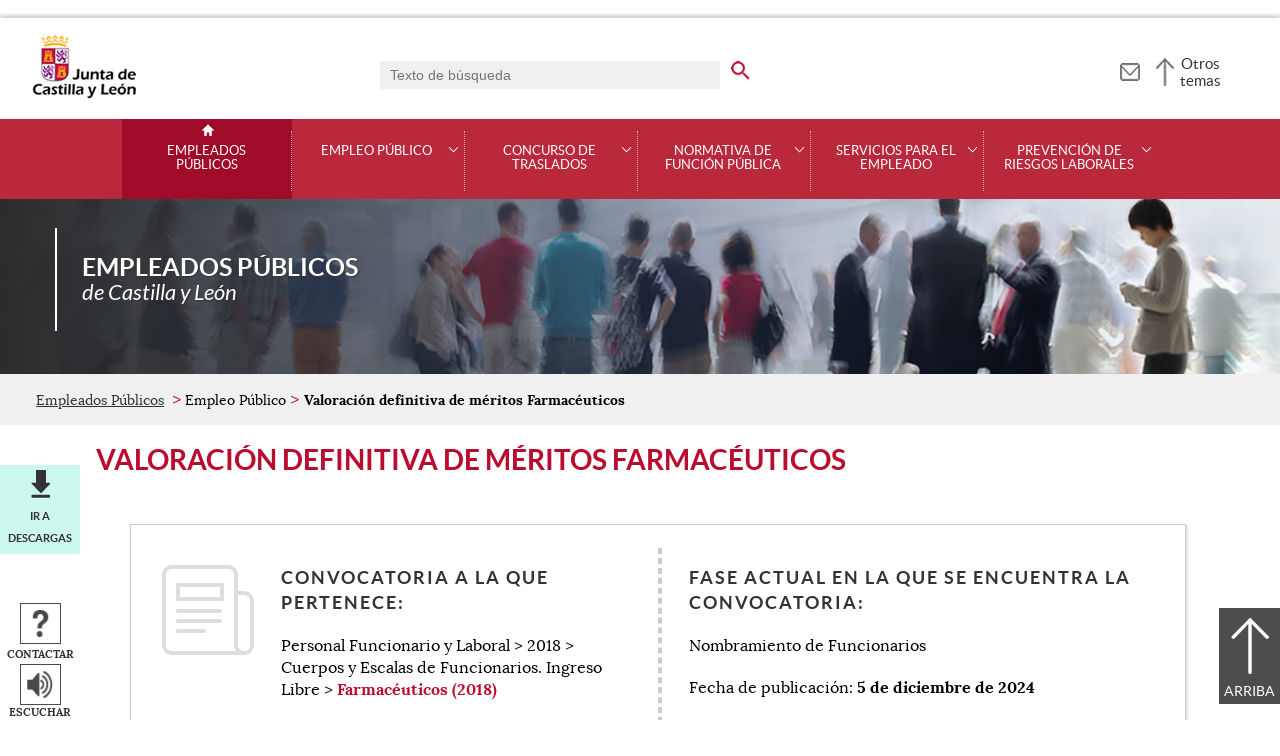

--- FILE ---
content_type: text/html;charset=UTF-8
request_url: https://empleopublico.jcyl.es/web/jcyl/EmpleoPublico/es/Plantilla100Detalle/1277227614255/Convocatoria/1285268169332/Empleo
body_size: 35804
content:

<!-- this page could be blank -->
<!DOCTYPE html>
<html lang="es">
<head>
<meta charset="utf-8"/>
<meta http-equiv="X-UA-Compatible" content="IE=edge"/>
<meta name="viewport" content="width=device-width, initial-scale=1"/>
<meta name="facebook-domain-verification" content="jubijk2pu4ifw499go9yqrg93wmz5y" />
<meta name="google-site-verification" content="rKrzKXpZN8lBPBJSmaC9xvKSYLBbETZ3Jawz9q6WhLY" />
<title>Valoración definitiva de méritos Farmacéuticos | Empleados Públicos | Junta de Castilla y León</title>
<link rel="schema.dcterms" href="http://purl.org/dc/terms/" />
<meta name="dcterms.title" content='Valoración definitiva de méritos Farmacéuticos'/>
<meta name="portal" content='Empleados Públicos'/>
<meta name="home" content='https://empleopublico.jcyl.es/web/jcyl/EmpleoPublico/es/Plantilla100/1246947697738/_/_/_'/>
<meta name="sitioWeb" content="EmpleoPublico" />
<meta name="author" content="Junta de Castilla y León" />
<meta name="idContenido" content="1285268169332" />
<meta name="keywords" content="" />
<meta name="dcterms.subject" content="" />
<!-- -->
<meta name="description" content="Valoración definitiva de méritos Farmacéuticos" />
<meta name="tipoContenido" content="FaseConvocatoria" />
<meta name="fechaOrdenacion" content="" />
<meta name="tipoInformacion" content='Fase de una convocatoria' />
<meta property="twitter:card" content="summary" />
<meta name="dcterms.description" content="Valoración definitiva de méritos Farmacéuticos" />
<meta name="og:description" content="Valoración definitiva de méritos Farmacéuticos" />
<meta name="fechaActivacion" content="2008-08-14" />
<meta name="fechaCaducidad" content="" />
<meta property="og:url" content='https://empleopublico.jcyl.es/web/jcyl/EmpleoPublico/es/Plantilla100Detalle/1277227614255/Convocatoria/1285268169332/Empleo'/>
<meta name="dcterms.identifier" content='https://empleopublico.jcyl.es/web/jcyl/EmpleoPublico/es/Plantilla100Detalle/1277227614255/Convocatoria/1285268169332/Empleo'/>
<meta name="dcterms.language" content='es' />
<meta name="dcterms.coverage" content='Castilla y León' />
<meta name="dcterms.publisher" content='Junta de Castilla y León' />
<meta name="dcterms.rights" content='https://www.jcyl.es/web/jcyl/Portada/es/Plantilla100Detalle/1246890364336/_/1246989714819/Texto' />
<meta name="dcterms.type" content='text' />
<meta name="dcterms.format" content='text/html' />
<meta name="dcterms.creator" content='Junta de Castilla y León' />
<meta name="twitter:domain" content="https://empleopublico.jcyl.es" />
<meta name="twitter:title" content='Valoración definitiva de méritos Farmacéuticos' />
<link rel="stylesheet" type="text/css" href="/futuretense_cs/JCYL_17/css/normalize.css" />
<link rel="stylesheet" type="text/css" href="/futuretense_cs/JCYL_17/css/fonts.css" />
<link rel="stylesheet" type="text/css" href="/futuretense_cs/JCYL_17/css/general.css" />
<link rel="stylesheet" type="text/css" href="/futuretense_cs/JCYL_17/css/menu-portal.css" />
<link rel="stylesheet" type="text/css" href="/futuretense_cs/JCYL_17/css/componentes.css" />
<link rel="stylesheet" type="text/css" href="/futuretense_cs/JCYL_09/css/lytebox/lytebox.css" />
<link href="/futuretense_cs/JCYL_17/css/jquery-ui.min.css" rel="stylesheet"/>
<link href="/futuretense_cs/JCYL_17/css/owl.carousel.css" rel="stylesheet"/>
<link href="/futuretense_cs/JCYL_17/css/owl.theme.slider-home.css" rel="stylesheet"/>
<link href="/futuretense_cs/JCYL_17/css/colorbox-galeria.css" rel="stylesheet"/>
<!-- <link href="/futuretense_cs/JCYL_17/css/colorbox-organigrama.css" rel="stylesheet"/> -->
<link href="/futuretense_cs/JCYL_17/css/owl.theme.carrusel-enlaces.css" rel="stylesheet"/>
<link href="/futuretense_cs/JCYL_17/css/microtip.css" rel="stylesheet"/>
<script src="/futuretense_cs/JCYL_17/js/jquery-3.4.1.min.js"></script>
<!-- Tracker all JCYL -->
<img referrerpolicy="no-referrer-when-downgrade" src="https://analiticaweb.jcyl.es/matomo.php?idsite=87&amp;rec=1" style="border:0" alt="" />
<!-- End Tracker -->
<!-- Matomo -->
<script type="text/javascript">
var _paq = window._paq = window._paq || [];
/* tracker methods like "setCustomDimension" should be called before "trackPageView" */
_paq.push(['trackPageView']);
_paq.push(['enableLinkTracking']);
(function() {
var u="https://analiticaweb.jcyl.es/";
_paq.push(['setTrackerUrl', u+'matomo.php']);
_paq.push(['setSiteId', '34']);
var d=document, g=d.createElement('script'), s=d.getElementsByTagName('script')[0];
g.type='text/javascript'; g.async=true; g.src=u+'matomo.js'; s.parentNode.insertBefore(g,s);
})();
</script>
<!-- End Matomo Code -->
</head>
<body>
<a href="#saltar-contenido" id="saltar-inicio" class="elemento-invisible focusable">Saltar al contenido principal.</a>	
<div id="ventana-menu-jcyl">
<div class="contenedor">
<button class="cerrar"><img src="/futuretense_cs/JCYL_17/img/cerrar-ac.png" alt=""><span class="elemento-invisible">Cerrar</span></button>
<div class="fila">
<div class="columna-s">
<div class="columna">
<h2>
Gobierno y Administración</h2>
<ul>
<li>
<a href="https://gobierno.jcyl.es" >Organización</a>
</li>
<li>
<a href="https://gobiernoabierto.jcyl.es/" >Gobierno Abierto</a>
</li>
<li>
<a href="https://comunicacion.jcyl.es/" >Comunicación</a>
</li>
<li>
<a href="https://hacienda.jcyl.es/" >Hacienda y Finanzas Públicas</a>
</li>
<li>
<a href="https://empleopublico.jcyl.es/" >Empleados Públicos</a>
</li>
<li>
<a href="https://www.jcyl.es/web/es/administracionpublica/administracion-publica.html" >Administración Pública</a>
</li>
<li>
<a href="https://accionexterior.jcyl.es/" >Acción exterior</a>
</li>
<li>
<a href="https://estadistica.jcyl.es/" >Estadística</a>
</li>
</ul>
</div>
<div class="columna">
<h2>
Ciudadanía</h2>
<ul>
<li>
<a href="https://medioambiente.jcyl.es" >Medio Ambiente</a>
</li>
<li>
<a href="https://vivienda.jcyl.es/" >Vivienda y Urbanismo</a>
</li>
<li>
<a href="https://www.educa.jcyl.es/educacyl/cm" >Educación</a>
</li>
<li>
<a href="https://www.saludcastillayleon.es/ciudadanos/es" >Salud</a>
</li>
<li>
<a href="https://carreterasytransportes.jcyl.es/" >Carreteras y Transportes</a>
</li>
<li>
<a href="https://serviciossociales.jcyl.es/" >Servicios Sociales</a>
</li>
<li>
<a href="https://juventud.jcyl.es/" >Juventud</a>
</li>
<li>
<a href="https://familia.jcyl.es/" >Familia y mujer</a>
</li>
<li>
<a href="https://inmigracion.jcyl.es" >Inmigración</a>
</li>
<li>
<a href="https://consumo.jcyl.es" >Consumo</a>
</li>
</ul>
</div>
<div class="columna">
<h2>
Empleo y Empresa</h2>
<ul>
<li>
<a href="https://empleo.jcyl.es/" >Empleo</a>
</li>
<li>
<a href="https://trabajoyprevencion.jcyl.es/" >Trabajo y prevención</a>
</li>
<li>
<a href="https://empresas.jcyl.es/" >Empresa</a>
</li>
<li>
<a href="https://agriculturaganaderia.jcyl.es/" >Agricultura y Ganadería</a>
</li>
<li>
<a href="https://economia.jcyl.es/" >Economía</a>
</li>
<li>
<a href="https://energia.jcyl.es/" >Energía y Minería</a>
</li>
<li>
<a href="https://cienciaytecnologia.jcyl.es/" >Ciencia y Tecnología</a>
</li>
<li>
<a href="https://dialogosocial.jcyl.es" >Diálogo Social</a>
</li>
</ul>
</div>
</div> <!-- columna-s o redes -->
<div class="columna-s">
<div class="columna">
<h2>
Turismo y Cultura</h2>
<ul>
<li>
<a href="https://conocecastillayleon.jcyl.es/" >Conoce Castilla y León</a>
</li>
<li>
<a href="https://patrimoniocultural.jcyl.es/" >Patrimonio Cultural</a>
</li>
<li>
<a href="https://cultura.jcyl.es" >Cultura</a>
</li>
<li>
<a href="https://deporte.jcyl.es/" >Deporte</a>
</li>
<li>
<a href="http://www.turismocastillayleon.com/es" >Turismo</a>
</li>
</ul>
</div>
<div class="columna">
<h2>
Trámites electrónicos</h2>
<ul>
<li>
<a href="https://www.tramitacastillayleon.jcyl.es/" >Sede electrónica</a>
</li>
<li>
<a href="https://contratacion.jcyl.es/" >Contratación administrativa</a>
</li>
<li>
<a href="http://bocyl.jcyl.es/" >Boletín Oficial</a>
</li>
<li>
<a href="https://www.jcyl.es/web/jcyl/Portada/es/Plantilla100Portada/1281372880928/_/_/_" >Suscripciones a noticias y boletines</a>
</li>
<li>
<a href="https://www.jcyl.es/web/es/administracionpublica/atencion-ciudadano/servicio-atencion-ciudadano.html" >Atención al Ciudadano - 012</a>
</li>
<li>
<a href="https://tributos.jcyl.es/web/es/oficina-virtual-impuestos-autonomicos.html" >Oficina Virtual de Impuestos Autonómicos</a>
</li>
</ul>
</div>
</div> <!-- columna-s o redes -->
</div> <!-- fila -->
</div> <!-- contenedor -->
</div>
<div id="contenedor">
<div class="contenedor">
<div class="escudo">
<p><a href="https://www.jcyl.es" aria-label="Escudo de la Junta de Castilla y León; Página de inicio"><img src="/futuretense_cs/JCYL_17/img/jcyl.jpg" alt="Escudo de la Junta de Castilla y León; Página de inicio"/></a></p>
</div>
<div class="cabecera">
<div class="buscador">
<form role="search" action="https://empleopublico.jcyl.es/web/jcyl/EmpleoPublico/es/PlantillaPaginaBuscadorGeneral/1277227614255/_/_/_" method="get" onsubmit="return compruebaTexto(this)">
<label for="q1" class="elemento-invisible">Buscador genérico. Texto de búsqueda</label>
<input type="text" name="q1" id="q1" placeholder='Texto de búsqueda' value='' onfocus="cambiarValor(this);"/>
<input type="image" alt='buscar' src="/futuretense_cs/JCYL_17/img/buscador-r.png" aria-label='buscar en todo el sitio web' />
<input type="hidden" name="client" value="general" />
<input type="hidden" name="gsite" value="portal-empleo-publico" />
</form>
</div>
<p><a href="https://empleopublico.jcyl.es/web/es/empleo-publico-contacto.html" aria-label="Contacto" role="tooltip" data-microtip-position="bottom"><img src="/futuretense_cs/JCYL_17/img/contacto-r.png" alt="Contacto"/></a></p>
<!-- -->
<p id="menu-jcyl"><a href="" aria-haspopup="true" aria-expanded="false" >Otros temas</a></p>
</div>
</div>
<!-- Menu -->
<!-- this page could be blank -->
<div id="main-menu">
<div id="progress-bar"></div>
<div class="contenedor">
<h2 class="elemento-invisible">Men&uacute; principal</h2>
<button class="hamburger hamburger--spin" type="button" aria-label="Men&uacute;" aria-controls="sidr" aria-haspopup="true" aria-expanded="false">
<span class="hamburger-box">
<span class="hamburger-inner"></span>
</span>
<span class="hamburger-text">Men&uacute;</span>
</button>
<div id="sidr">
<div class="escudo">
<p><a href="http://www.jcyl.es/" title="Escudo de la Junta de Castilla y León; Página de inicio" ><img src="/futuretense_cs/JCYL_17/img/junta-de-castilla-y-leon.png" alt="Escudo de la Junta de Castilla y León; Página de inicio" /></a></p>
</div>
<div class="buscador">
<form role="search" action="https://empleopublico.jcyl.es/web/jcyl/EmpleoPublico/es/PlantillaPaginaBuscadorGeneral/1277227614255/_/_/_" method="get" onsubmit="return compruebaTexto(this)">
<label for="q2" class="elemento-invisible">Buscador genérico. Texto de búsqueda</label>
<input type="text" name="q1" id="q2" placeholder='Texto de búsqueda' value='' onfocus="cambiarValor(this);"/>
<input type="image" alt='buscar' src="/futuretense_cs/JCYL_17/img/buscador-r.png" aria-label='buscar en todo el sitio web' />
<input type="hidden" name="client" value="general" />
<input type="hidden" name="gsite" value="portal-empleo-publico" />
</form>
</div>
<div class="banda">
<button class="hamburger hamburger--spin" type="button" aria-label="Men&uacute;" aria-controls="sidr" aria-haspopup="true" aria-expanded="false">
<span class="hamburger-box">
<span class="hamburger-inner"></span>
</span>
<span class="hamburger-text">Cerrar</span>
</button>
</div>	
<ul class="menu">
<li class="home"><a href="https://empleopublico.jcyl.es/web/es/empleados-publicos.html">Empleados Públicos</a></li>
<li
> 
<span>Empleo Público</span>
<a href="#" class="menu-focus" aria-expanded="false" aria-haspopup="true"><img src="/futuretense_cs/JCYL_17/img/sidr-mernu-cerrado.png" alt="Empleo Público"/></a>
<div class="submenu">
<ul>
<li 
>
<a href='https://empleopublico.jcyl.es/web/es/empleo-publico/oferta-empleo-publico.html'>Oferta de empleo público</a>
</li>
<li 
>
<a href='https://empleopublico.jcyl.es/web/es/empleo-publico/convocatorias.html'>Convocatorias</a>
</li>
<li 
>
<a href='https://empleopublico.jcyl.es/web/es/empleo-publico/empleo-temporal.html'>Empleo Temporal</a>
</li>
<li 
>
<a href='http://www.educa.jcyl.es/educacyl/cm/profesorado/tkContent?idContent=28&amp;locale=es_ES&amp;textOnly=false'>Personal Docente</a>
</li>
<li 
>
<a href='http://www.saludcastillayleon.es/profesionales/es/recursos-humanos'>Personal de Instituciones Sanitarias</a>
</li>
</ul>
</div>
</li>
<li
> 
<span>Concurso de traslados</span>
<a href="#" class="menu-focus" aria-expanded="false" aria-haspopup="true"><img src="/futuretense_cs/JCYL_17/img/sidr-mernu-cerrado.png" alt="Concurso de traslados"/></a>
<div class="submenu">
<ul>
<li 
>
<a href='https://empleopublico.jcyl.es/web/es/concurso-traslados/personal-funcionario.html'>Personal Funcionario</a>
</li>
<li 
>
<a href='https://empleopublico.jcyl.es/web/es/concurso-traslados/personal-laboral.html'>Personal laboral</a>
</li>
<li 
>
<a href='http://www.educa.jcyl.es/educacyl/cm/profesorado/tkContent?idContent=28&amp;locale=es_ES&amp;textOnly=false'>Personal Docente</a>
</li>
<li 
>
<a href='http://www.saludcastillayleon.es/profesionales/es/recursos-humanos'>Personal de Instituciones Sanitarias</a>
</li>
</ul>
</div>
</li>
<li
> 
<span>Normativa de Función Pública</span>
<a href="#" class="menu-focus" aria-expanded="false" aria-haspopup="true"><img src="/futuretense_cs/JCYL_17/img/sidr-mernu-cerrado.png" alt="Normativa de Función Pública"/></a>
<div class="submenu">
<ul>
<li 
>
<a href='https://empleopublico.jcyl.es/web/es/normativa-funcion-publica/legislacion-estatal-basica-legislacion.html'>Legislación estatal básica y legislación autonómica</a>
</li>
<li 
>
<a href='https://empleopublico.jcyl.es/web/es/normativa-funcion-publica/organizacion-competencias.html'>Organización y competencias</a>
</li>
<li 
>
<a href='https://empleopublico.jcyl.es/web/es/normativa-funcion-publica/regimen-estatutario-empleado-publico.html'>Régimen Estatutario del Empleado Público</a>
</li>
<li 
>
<a href='https://empleopublico.jcyl.es/web/es/normativa-funcion-publica/normativa-laboral.html'>Normativa Laboral</a>
</li>
<li 
>
<a href='https://empleopublico.jcyl.es/web/es/normativa-funcion-publica/instrucciones-direccion-general-funcion.html'>Instrucciones de la Dirección General de la Función Pública</a>
</li>
</ul>
</div>
</li>
<li
> 
<span>Servicios para el empleado</span>
<a href="#" class="menu-focus" aria-expanded="false" aria-haspopup="true"><img src="/futuretense_cs/JCYL_17/img/sidr-mernu-cerrado.png" alt="Servicios para el empleado"/></a>
<div class="submenu">
<ul>
<li 
>
<a href='https://empleopublico.jcyl.es/web/es/servicios-para-empleado/portal-personal-empleado.html'>Portal personal del empleado</a>
</li>
<li 
>
<a href='https://empleopublico.jcyl.es/web/es/servicios-para-empleado/comisiones-servicio.html'>Comisiones de servicio</a>
</li>
<li 
>
<a href='https://empleopublico.jcyl.es/web/es/servicios-para-empleado/formularios-solicitudes.html'>Formularios y solicitudes</a>
</li>
<li 
>
<a href='https://empleopublico.jcyl.es/web/es/servicios-para-empleado/seguro-colectivo.html'>Seguro colectivo</a>
</li>
<li 
>
<a href='https://empleopublico.jcyl.es/web/es/servicios-para-empleado/informacion-sindical.html'>Información sindical</a>
</li>
<li 
>
<a href='https://eclap.jcyl.es'>Formación </a>
</li>
<li 
>
<a href='https://intranet.jcyl.es/web/jcyl/Intranet/es/Plantilla100/1284142805269/_/_/_'>Ofertas de empresas (RESTRINGIDO)</a>
</li>
</ul>
</div>
</li>
<li
> 
<span>Prevención de Riesgos Laborales</span>
<a href="#" class="menu-focus" aria-expanded="false" aria-haspopup="true"><img src="/futuretense_cs/JCYL_17/img/sidr-mernu-cerrado.png" alt="Prevención de Riesgos Laborales"/></a>
<div class="submenu">
<ul>
<li 
>
<a href='https://empleopublico.jcyl.es/web/es/prevencion-riesgos-laborales/medidas-preventivas-ante-coronavirus.html'>Medidas preventivas ante el Coronavirus (COVID-19)</a>
</li>
<li 
>
<a href='https://empleopublico.jcyl.es/web/es/prevencion-riesgos-laborales/plan-prevencion-riesgos-laborales.html'>Plan de Prevención de Riesgos Laborales </a>
</li>
<li 
>
<a href='https://empleopublico.jcyl.es/web/es/prevencion-riesgos-laborales/organizacion-preventiva-junta-castilla.html'>Organización Preventiva en la Junta de Castilla y León</a>
</li>
<li 
>
<a href='https://empleopublico.jcyl.es/web/es/prevencion-riesgos-laborales/actuacion-ante-situaciones-violencia.html'>Actuación ante situaciones de violencia en el trabajo</a>
</li>
<li 
>
<a href='https://empleopublico.jcyl.es/web/es/prevencion-riesgos-laborales/prevencion-riesgos-laborales-teletrabajo.html'>Prevención de Riesgos Laborales y Teletrabajo</a>
</li>
<li 
>
<a href='https://empleopublico.jcyl.es/web/es/prevencion-riesgos-laborales/area-tecnica.html'>Área Técnica</a>
</li>
<li 
>
<a href='https://empleopublico.jcyl.es/web/es/prevencion-riesgos-laborales/area-salud.html'>Área de Salud</a>
</li>
<li 
>
<a href='https://empleopublico.jcyl.es/web/es/prevencion-riesgos-laborales/informacion-riesgos-laborales-congresos.html'>Información y Comunicación de Prevención de Riesgos Laborales. Congresos y Jornadas.</a>
</li>
<li 
>
<a href='https://empleopublico.jcyl.es/web/es/prevencion-riesgos-laborales/formacion-prevencion-riesgos-laborales.html'>Formación en prevención de riesgos laborales</a>
</li>
<li 
>
<a href='https://intranet.jcyl.es/web/jcyl/Intranet/es/Plantilla100/1284820414306/_/_/_'>Comité Intercentros de Seguridad y Salud de la Junta de Castilla y León (RESTRINGIDO)</a>
</li>
<li 
>
<a href='https://empleopublico.jcyl.es/web/es/prevencion-riesgos-laborales/planificacion-memoria-actividades-preventivas.html'>Planificación y memoria de las actividades preventivas</a>
</li>
</ul>
</div>
</li>
</ul>
</div> <!-- sidr -->
<p>Empleados Públicos <span>de Castilla y Le&oacute;n</span></p>
</div> <!-- contenedor -->
</div> <!-- main-menu -->
<!-- banner -->
<div id="encabezado">
<picture>
<source media="(min-width:61.25em)" srcset="/futuretense_cs/JCYL_17/img/Cabecera-150-Empleado-Publi.jpg"/>
<source media="(min-width:22.5em)" srcset="/futuretense_cs/JCYL_17/img/Cabecera-98-Empleado-Publi.jpg"/>
<img src="/futuretense_cs/JCYL_17/img/Cabecera-150-Empleado-Publi.jpg" alt=""/>
</picture>
<div class="contenedor">
<p>Empleados Públicos <span>de Castilla y Le&oacute;n</span></p>
<div class="redes-sociales">
<!-- -->
</div>
</div>
</div>
<script type="application/ld+json">
{
"@context": "https://schema.org",
"@type": "Organization",
"name": "Empleados Públicos",
"url": "https://empleopublico.jcyl.es/web/es/empleados-publicos.html",
"logo": "https://www.jcyl.es/futuretense_cs/JCYL_17/img/junta-de-castilla-y-leon.png"
}
</script>
<!-- rastronavegacion -->
<div id="rastro-migas">
<div class="contenedor">
<ul>
<li><a href="https://empleopublico.jcyl.es/web/es/empleados-publicos.html" >Empleados Públicos</a></li>
<li> Empleo Público</li>
<li><strong>Valoración definitiva de méritos Farmacéuticos</strong></li>
</ul>
</div>
</div>
<script type="application/ld+json">
{
"@context": "https://schema.org",
"@type": "BreadcrumbList",
"itemListElement": [
{"@type":"ListItem","position":1,"name":"Empleados Públicos","item":"https://empleopublico.jcyl.es/web/es/empleados-publicos.html"},
{"@type":"ListItem","position":2,"name":"Empleo Público","item":"https://empleopublico.jcyl.es/web/es/empleo-publico.html"},
{"@type":"ListItem","position":3,"name":"Convocatorias","item":"https://empleopublico.jcyl.es/web/es/empleo-publico/convocatorias.html"}]
}
</script>
<!-- Intentionally Left Empty --> 
<!-- contenidocentral -->
<a href="#saltar-inicio" id="saltar-contenido" class="elemento-invisible">Contenido principal. Saltar al inicio.</a>
<div id="contenidos">
<div class="contenedor">
<div class="componente-texto">
<!-- Comentario para no dejar el SE vacio -->
<h1>Valoración definitiva de méritos Farmacéuticos</h1>
<ul class="acciones rs_skip" id="microinteracciones">
<li class="anexos descargas"><a href="#anexos" >Ir a descargas</a></li>
<li><button data-href='https://empleopublico.jcyl.es/web/jcyl/EmpleoPublico/es/17PlantillaFormularioContacta/1277227614255/_/1285268169332/Empleo' class="cboxElementIframe" target="_blank" title="Contactar;Abre una ventana o marco nuevo" ><img src="/futuretense_cs/JCYL_17/img/contactar-2.png" alt="Abre una ventana o marco nuevo"/><span>Contactar</span></button></li>
<li>
<script type="text/javascript">
<!--
window.rsConf = {general: {usePost: true}};
//-->
</script>
<script src="//f1-eu.readspeaker.com/script/4882/ReadSpeaker.js?pids=embhl,dr&amp;skin=ReadSpeakerCompactSkin"></script>
<script>
<!--
window.rsDocReaderConf = {lang: 'es_es', img_href: '/futuretense_cs/JCYL_17/img/icon_16px.gif', img_alt: 'Escuchar este documento utilizando ReadSpeaker docReader'};
//-->
</script>
<div id="readspeaker_button1" class="rs_skip rs_preserve">
<a accesskey="L" rel="nofollow" href="//app-eu.readspeaker.com/cgi-bin/rsent?customerid=4882&amp;lang=es_es&amp;readid=contenidos&amp;url=http%3A%2F%2Fwww.empleopublico.jcyl.es%2Fweb%2Fjcyl%2FEmpleoPublico%2Fes%2FPlantillaSimpleDetalle%2F1277227614255%2F_%2F1285268169332%2FEmpleo" onclick="_paq.push(['trackEvent','Detalle', 'EscucharContenido', 'GobiernoAbierto', ]); readpage(this.href, 'xp1'); return false;" title='Escuchar'>
<img src="/futuretense_cs/JCYL_17/img/escuchar.png" alt="" title=""><span>Escuchar</span>
</a>
<div id='xp1' class="rs_preserve rs_skip"></div>
</div>
</li>
</ul>
<span id="tipo-microinteraccion"></span>
<div class="contenido" >
<div class="listado general">
<ul>
<!-- this page could be blank -->
<div class="ficha noticia">
<div class="columna">
<h2>Convocatoria a la que pertenece:</h2>
<p>Personal Funcionario y Laboral > 2018 > Cuerpos y Escalas de Funcionarios. Ingreso Libre > <strong><a href="https://empleopublico.jcyl.es/web/jcyl/EmpleoPublico/es/Plantilla100Detalle/1277227614255/Convocatoria/1285121857700/Empleo">Farmacéuticos (2018)</a></strong></p>
</div>
<div class="columna">
<h2>Fase actual en la que se encuentra la convocatoria:</h2>
<p>Nombramiento de Funcionarios</p>
<p>Fecha de publicación:&nbsp;<strong>5 de diciembre de 2024</strong></p>
</div>
</div>
</ul>
</div>
<!-- p>13 de abril de 2023</p -->
<h2>Contenido publicado el 13 de abril de 2023:</h2>
<p><strong>RESOLUCI&Oacute;N DE 3 DE ABRIL DE 2023, DEL TRIBUNAL CALIFICADOR DE LAS PRUEBAS SELECTIVAS PARA EL INGRESO EN EL CUERPO FACULTATIVO SUPERIOR SANITARIO (FARMACEUTICOS) DE LA ADMINISTRACI&Oacute;N DE LA COMUNIDAD DE CASTILLA Y LE&Oacute;N, CONVOCADAS POR ORDEN PRE/1594/2021, DE 15 DE DICIEMBRE, POR LA QUE SE PROCEDE A LA PUBLICACION DE LA VALORACION DEFINITIVA DE LOS MERITOS DE LA FASE DE CONCURSO</strong><br />
<br />
<strong>Primero</strong>.-Declarar y hacer p&uacute;blica la valoraci&oacute;n definitiva de la fase de concurso, seg&uacute;n figura en la relaci&oacute;n que se adjunta (Anexo I y II)<br />
<br />
La presente resoluci&oacute;n se har&aacute; p&uacute;blica en los tablones de anuncios de las oficinas de asistencia en materia de registros de la Administraci&oacute;n de la Comunidad de Castilla y Le&oacute;n, en el Portal de Empleados P&uacute;blicos de la Junta de Castilla y Le&oacute;n (https://empleop&uacute;blico.jcyl.es.es). La informaci&oacute;n estar&aacute; asimismo disponible en el Servicio telef&oacute;nico de Informaci&oacute;n y Atenci&oacute;n al Ciudadano (012 o 983 327 850), de conformidad con lo dispuesto en la base decimosegunda de la Orden PRE/1594/2021 antes citada.<br />
<br />
Contra la presente resoluci&oacute;n, que no agota la v&iacute;a administrativa, podr&aacute; interponerse recurso de alzada ante el Consejero de la Presidencia, en el plazo de un mes, a partir del d&iacute;a siguiente a aquel en tenga lugar su publicaci&oacute;n en la p&aacute;gina web de la Direcci&oacute;n General de la Funci&oacute;n P&uacute;blica https://empleop&uacute;blico.jcyl.es y en las Oficinas y Puntos de Informaci&oacute;n y Atenci&oacute;n al Ciudadano relacionadas en la convocatoria, de conformidad con lo establecido en los art&iacute;culos 121 y 122 de la Ley 39/2015, de 1 de octubre, del Procedimiento Administrativo Com&uacute;n de las Administraciones P&uacute;blicas.</p>
</div>
<div class="enlaces-contenido" id="anexos">
<div class="">
<h2>Descargas</h2>
<ul>
<li>
<a href="/web/jcyl/binarios/226/276/Resoluci%C3%B3n%20Concurso_signed.pdf?blobheader=application%2Fpdf%3Bcharset%3DUTF-8&amp;blobheadername1=Cache-Control&amp;blobheadername2=Expires&amp;blobheadername3=Site&amp;blobheadervalue1=no-store%2Cno-cache%2Cmust-revalidate&amp;blobheadervalue2=0&amp;blobheadervalue3=Portal_Informador&amp;blobnocache=true" title="Descarga del documento tipo PDF. Resolución Tribunal Calificador (230 kbytes). Abre una nueva ventana">
<span class="tipo"><img src="/futuretense_cs/JCYL_17/img/iconos/pdf.png" alt="Descarga del documento tipo PDF. Abre una nueva ventana"></span> 
<span class="archivo">Resolución Tribunal Calificador </span>
<span class="peso">230 kbytes</span>
<span class="enlace descarga"><span>Descargar</span></span>
</a>
</li>
<li>
<a href="/web/jcyl/binarios/769/208/Resoluci%C3%B3n%20Concurso%20Anexo%20I.pdf?blobheader=application%2Fpdf%3Bcharset%3DUTF-8&amp;blobheadername1=Cache-Control&amp;blobheadername2=Expires&amp;blobheadername3=Site&amp;blobheadervalue1=no-store%2Cno-cache%2Cmust-revalidate&amp;blobheadervalue2=0&amp;blobheadervalue3=Portal_Informador&amp;blobnocache=true" title="Descarga del documento tipo PDF. Anexo I: Turno libre (207 kbytes). Abre una nueva ventana">
<span class="tipo"><img src="/futuretense_cs/JCYL_17/img/iconos/pdf.png" alt="Descarga del documento tipo PDF. Abre una nueva ventana"></span> 
<span class="archivo">Anexo I: Turno libre </span>
<span class="peso">207 kbytes</span>
<span class="enlace descarga"><span>Descargar</span></span>
</a>
</li>
<li>
<a href="/web/jcyl/binarios/184/307/Resoluci%C3%B3n%20Concurso%20Anexo%20II.pdf?blobheader=application%2Fpdf%3Bcharset%3DUTF-8&amp;blobheadername1=Cache-Control&amp;blobheadername2=Expires&amp;blobheadername3=Site&amp;blobheadervalue1=no-store%2Cno-cache%2Cmust-revalidate&amp;blobheadervalue2=0&amp;blobheadervalue3=Portal_Informador&amp;blobnocache=true" title="Descarga del documento tipo PDF. Anexo II: Turno de personas con discapacidad (123 kbytes). Abre una nueva ventana">
<span class="tipo"><img src="/futuretense_cs/JCYL_17/img/iconos/pdf.png" alt="Descarga del documento tipo PDF. Abre una nueva ventana"></span> 
<span class="archivo">Anexo II: Turno de personas con discapacidad </span>
<span class="peso">123 kbytes</span>
<span class="enlace descarga"><span>Descargar</span></span>
</a>
</li>
</ul>
</div>
</div> 
</div>
</div>
</div>
<div id="mapa-web">
<div class="contenedor">
<div class="fila">
<h2 class="elemento-invisible">Mapa Web</h2>
<div role="list">
<!-- Comentario para no dejar el SE vacio -->
<div class="enlaces-submenu">
<ul>
<li>	
<a href="https://intranet.jcyl.es/web/jcyl/Intranet/es/Plantilla100/1285299099747/_/_/_"><img alt="" src="/web/jcyl/binarios/370/123/mail,0.png"/><span>Sugerencias Internas (Restringido)</span></a>
</li>
<li>	
<a href="https://empleopublico.jcyl.es/web/es/suscripcion-noticias-sobre-empleo/suscripcion-noticias-empleo-publico.html"><img alt="" src="/web/jcyl/binarios/73/720/noticias,11.png"/><span>Suscripción a noticias</span></a>
</li>
<li>	
<a href="https://empleopublico.jcyl.es/web/es/calendario-fiestas.html"><img alt="" src="/web/jcyl/binarios/543/558/calendario,3.png"/><span>Fiestas laborales y días inhábiles</span></a>
</li>
</ul>
</div>
<div role="listitem" class="columna">
<h3 role="presentation">Empleo público</h3>
<ul>	
<li>
<a href="https://empleopublico.jcyl.es/web/es/empleo-publico/oferta-empleo-publico.html" >Oferta de empleo público</a>
</li>
<li>
<a href="https://empleopublico.jcyl.es/web/es/empleo-publico/convocatorias.html" >Convocatorias</a>
</li>
<li>
<a href="https://empleopublico.jcyl.es/web/es/empleo-publico/empleo-temporal.html" >Empleo temporal</a>
</li>
<li>
<a href="http://www.educa.jcyl.es/educacyl/cm/profesorado/tkContent?idContent=28&amp;locale=es_ES&amp;textOnly=false" >Personal docente</a>
</li>
<li>
<a href="http://www.saludcastillayleon.es/profesionales/es/recursos-humanos" >Personal Instituciones sanitarias</a>
</li>
</ul>	
<h3 role="presentation">Concursos de traslados</h3>
<ul>	
<li>
<a href="https://empleopublico.jcyl.es/web/es/concurso-traslados/personal-funcionario.html" >Personal funcionario</a>
</li>
<li>
<a href="https://empleopublico.jcyl.es/web/es/concurso-traslados/personal-laboral.html" >Personal laboral</a>
</li>
<li>
<a href="http://www.educa.jcyl.es/educacyl/cm/profesorado/tkContent?idContent=28&amp;locale=es_ES&amp;textOnly=false" >Personal docente</a>
</li>
<li>
<a href="http://www.saludcastillayleon.es/profesionales/es/recursos-humanos" >Personal instituciones sanitarias</a>
</li>
</ul>	
</div>
<div role="listitem" class="columna">
<h3 role="presentation">Normativa de Función Pública</h3>
<ul>	
<li>
<a href="https://empleopublico.jcyl.es/web/es/normativa-funcion-publica/legislacion-estatal-basica-legislacion.html" >Legislación básica estatal y autonómica</a>
</li>
<li>
<a href="https://empleopublico.jcyl.es/web/es/normativa-funcion-publica/organizacion-competencias.html" >Organización y competencias</a>
</li>
<li>
<a href="https://empleopublico.jcyl.es/web/es/normativa-funcion-publica/regimen-estatutario-empleado-publico.html" >Régimen estatutario del empleado público</a>
</li>
<li>
<a href="https://empleopublico.jcyl.es/web/es/normativa-funcion-publica/normativa-laboral.html" >Normativa laboral</a>
</li>
<li>
<a href="https://empleopublico.jcyl.es/web/es/normativa-funcion-publica/instrucciones-direccion-general-funcion.html" >Instrucciones de la Dirección General de la Función Pública</a>
</li>
</ul>	
</div>
<div role="listitem" class="columna">
<h3 role="presentation">Servicios para el empleado</h3>
<ul>	
<li>
<a href="https://empleopublico.jcyl.es/web/es/servicios-para-empleado/portal-personal-empleado.html" >Portal personal del empleado</a>
</li>
<li>
<a href="https://empleopublico.jcyl.es/web/es/servicios-para-empleado/comisiones-servicio.html" >Comisiones de Servicio</a>
</li>
<li>
<a href="https://empleopublico.jcyl.es/web/es/servicios-para-empleado/formularios-solicitudes.html" >Formularios y solicitudes</a>
</li>
<li>
<a href="https://empleopublico.jcyl.es/web/es/servicios-para-empleado/seguro-colectivo.html" >Seguro colectivo</a>
</li>
<li>
<a href="https://empleopublico.jcyl.es/web/es/servicios-para-empleado/tablon-informacion-sindical.html" >Información sindical</a>
</li>
<li>
<a href="https://eclap.jcyl.es/" >Formación</a>
</li>
<li>
<a href="https://intranet.jcyl.es/web/jcyl/Intranet/es/Plantilla100/1284142805269/_/_/_" >Ofertas de empresas (Restringido)</a>
</li>
</ul>	
</div>
<div role="listitem" class="columna">
<h3 role="presentation">Prevención de riesgos laborales</h3>
<ul>	
<li>
<a href="https://empleopublico.jcyl.es/web/es/prevencion-riesgos-laborales/medidas-preventivas-ante-coronavirus.html" >Medidas preventivas ante el Coronavirus (COVID-19)</a>
</li>
<li>
<a href="https://empleopublico.jcyl.es/web/es/prevencion-riesgos-laborales/plan-prevencion-riesgos-laborales.html" >Plan de prevención de riesgos laborales</a>
</li>
<li>
<a href="https://empleopublico.jcyl.es/web/es/prevencion-riesgos-laborales/organizacion-preventiva-junta-castilla.html" >Organización Preventiva en la Junta de Castilla y León</a>
</li>
<li>
<a href="https://empleopublico.jcyl.es/web/es/prevencion-riesgos-laborales/actuacion-ante-situaciones-violencia.html" >Actuación ante situaciones de violencia en el trabajo</a>
</li>
<li>
<a href="https://empleopublico.jcyl.es/web/es/prevencion-riesgos-laborales/prevencion-riesgos-laborales-teletrabajo.html" >Prevención de riesgos laborales y teletrabajo</a>
</li>
<li>
<a href="https://empleopublico.jcyl.es/web/es/prevencion-riesgos-laborales/area-tecnica.html" >Área Técnica</a>
</li>
<li>
<a href="https://empleopublico.jcyl.es/web/es/prevencion-riesgos-laborales/area-salud.html" >Área de Salud</a>
</li>
<li>
<a href="https://empleopublico.jcyl.es/web/es/prevencion-riesgos-laborales/informacion-riesgos-laborales-congresos.html" >Información y Comunicación de Prevención de Riesgos Laborales. Congresos y Jornadas.</a>
</li>
<li>
<a href="https://empleopublico.jcyl.es/web/es/prevencion-riesgos-laborales/formacion-prevencion-riesgos-laborales.html" >Formación</a>
</li>
<li>
<a href="https://intranet.jcyl.es/web/jcyl/Intranet/es/Plantilla100/1284820414306/_/_/_" >Comité Intercentros de seguridad y salud (Restringido)</a>
</li>
<li>
<a href="https://empleopublico.jcyl.es/web/es/prevencion-riesgos-laborales/planificacion-memoria-actividades-preventivas.html" >Planificación y memoria de las actividades preventivas</a>
</li>
</ul>	
</div>
</div>
</div>
</div>
</div>
<div id="menu-pie">
<div class="contenedor">
<h2 class="elemento-invisible">Pie de página</h2>
<ul>
<li><a href='https://empleopublico.jcyl.es/web/jcyl/EmpleoPublico/es/Plantilla100Detalle/1246947697738/Texto%20Generico/1246989714819/Texto' target="_blank" title='Aviso Legal;Abre una ventana o marco nuevo'>Aviso Legal</a></li>
<li><a href='https://empleopublico.jcyl.es/web/jcyl/EmpleoPublico/es/Plantilla100Detalle/1246947697738/Texto%20Generico/1285108327019/Texto' target="_blank" title='Protección<br/>de datos;Abre una ventana o marco nuevo'>Protección<br/>de datos</a></li>
<li><a href='https://empleopublico.jcyl.es/web/jcyl/EmpleoPublico/es/Plantilla100Detalle/1246947697738/Texto%20Generico/1246989707446/Texto' target="_blank" title='Política<br/>de cookies;Abre una ventana o marco nuevo'>Política<br/>de cookies</a></li>
<li><a href='https://empleopublico.jcyl.es/web/jcyl/EmpleoPublico/es/Plantilla100Detalle/1246947697738/Texto%20Generico/1246989671027/Texto' target="_blank" title='Accesibilidad;Abre una ventana o marco nuevo'>Accesibilidad</a></li>
<li><a href='https://empleopublico.jcyl.es/web/es/empleo-publico-contacto.html' title='Contacto;Abre una ventana o marco nuevo'>Contacto</a></li>
<li><a href='https://www.jcyl.es/junta/guia/index.html' target="_blank" title='Guía de<br/>estilos web;Abre una ventana o marco nuevo'>Guía de<br/>estilos web</a></li>
</ul>
</div> <!-- contenedor -->
</div> <!-- menu-pie -->
<div id="logos">
<div class="contenedor">
<ul>
<li>
<a href="https://jigsaw.w3.org/css-validator/check/referer" title="Sello de conformidad css">
<img src="/futuretense_cs/JCYL_17/img/logos/css.jpg" alt="Sello de conformidad css"/>
</a>
</li>
<li>
<a href="https://validator.w3.org/check?uri=referer" title="Sello de conformidad html 5.0">
<img src="/futuretense_cs/JCYL_17/img/logos/html5.jpg" alt="Sello de conformidad html 5.0"/>
</a>
</li>
<li>
<a href="https://ilunionaccede.es/DeclaracionView/0cf2c02a-4b12-4eae-8176-9bc38efbe10e" title="Logotipo de Ilunion de cumplimiento WCAG-WAI 2.2.">
<img src="/futuretense_cs/JCYL_17/img/logos/ilunion.jpg" alt="Logotipo de Ilunion de cumplimiento WCAG-WAI 2.2."/>
</a>
</li>
</ul>
</div> <!-- contenedor -->
</div> <!-- logos -->
<script src="/futuretense_cs/JCYL_17/js/menu.js"></script>
<script src="/futuretense_cs/JCYL_17/js/jquery.sticky.js"></script>
<script src="/futuretense_cs/JCYL_17/js/owl.carousel.min.js"></script>
<script src="/futuretense_cs/JCYL_17/js/jquery.simplePagination.js"></script>
<script src="/futuretense_cs/JCYL_17/js/jquery.colorbox-min.js"></script>
<script src="/futuretense_cs/JCYL_17/js/scrollProgress.js"></script>
<script src="/futuretense_cs/JCYL_17/js/portal.js"></script>
</div> <!-- contenedor -->
</body>
</html>


--- FILE ---
content_type: text/css
request_url: https://empleopublico.jcyl.es/futuretense_cs/JCYL_17/css/componentes.css
body_size: 164186
content:
/* H1 genérico */
#contenidos h1 {
	font-size: 1.75em;
	background-color: #fff;
	padding: .7em 0em;
	margin: 0em 0px 0em 0px;
	font-family: lato;
	color: #333;
	position: relative;
	letter-spacing: 5;
	color: #ba0c2f;
	line-height: 110%;
	text-transform: uppercase;
}

/*
#contenidos h1:after{
	content:'';
	background-color:#ba0c2f;
	position:absolute;
	bottom:0px;
	left:0px;
	width:46px;
	height:10px;
}
*/
/* H2 genérico */
#contenidos h2 {
	font-size: 1.25em;
	text-transform: uppercase;
	background-color: #fff;
	padding: .7em 0em;
	margin: 0px auto 2em auto;
	font-family: lato;
	letter-spacing: 5px;
	color: #333;
	position: relative;
	line-height: 140%;
}

#contenidos .sin-titulo {
	margin-top: 2.7em;
}

#contenidos h2:after {
	content: '';
	background-color: #ddd;
	position: absolute;
	bottom: 0px;
	left: 0px;
	width: 46px;
	height: 10px;
}

#contenidos h1+h2 {
	margin-top: -20px;
}

/* Componentes home */

/* Destacados */
.destacados-home {
	/* background-color:#f6f6f6; */
	margin-bottom: 75px;
}

.destacados-home h2 {
	margin-top: -20px;
}

.destacados-home ul {
	text-align: center;
	padding: 5px 0px;
	overflow: hidden;
	margin: 3em 0em 3.5em;
}

.destacados-home ul li {
	display: inline-block;
	vertical-align: top;
	width: 80%;
	margin-bottom: 2.275em;
	box-shadow: 1px 1px 3px #888;
	background-color: #fff;
	position: relative;
	min-height: 250px;
	list-style-type: none;
	text-align: left;
}

@media all and (min-width:48em) {

	/* 768 */
	.destacados-home ul li {
		width: 32%;
		margin-left: 2.275em;
	}

	.destacados-home ul.items-3 li {
		width: 28%;
		margin-left: 2.275em;
	}

	.destacados-home ul li:first-child,
	.destacados-home ul li:nth-child(2n + 1) {
		margin-left: 0em;
	}

	.destacados-home ul.items-3 li:first-child,
	.destacados-home ul.items-3 li:nth-child(2n + 1) {
		margin-left: 2.275em;
	}
}

@media all and (min-width:61.25em) {
	/* 980 */

	.destacados-home ul.items-3 li {
		width: 29%;
		margin-left: 2.275em;
	}

}

@media all and (min-width:71.875em) {

	/* 1150 */
	.destacados-home ul li {
		width: 21%;
		margin-left: 2.275em;
	}

	.destacados-home ul li:first-child {
		margin-left: 0em !important;
	}

	.destacados-home ul li:nth-child(2n + 1) {
		margin-left: 2.275em;
	}
}

@media all and (max-width:51.875em) {

	/* 830 */
	.destacados-home ul.items-3 li {
		width: 80%;
		margin-left: 2.275em;
	}
}

.destacados-home ul li a {
	position: absolute;
	width: 100%;
	height: 100%;
	color: #333;
	text-decoration: none;
	transition: background-color 1s ease-out, color 1s ease-out;
}

.destacados-home ul li a:hover,
.destacados-home ul li a:focus {
	background-color: #ba0c2f;
	color: #fff;
}

.destacados-home ul li .destacado {
	padding: 15px;
	display: inline-block;
	font-size: 1.25em;
}

.destacados-home ul li .seccion {
	position: absolute;
	left: 0px;
	bottom: 0px;
	background-color: #ba0c2f;
	color: #fff;
	font-size: 1.125em;
	width: 100%;
}

.destacados-home ul li .seccion span {
	padding: 16px;
	display: inline-block;
	font-weight: bold;
	font-style: italic;
}

.destacados-home .ver {
	text-align: center;
}

.destacados-home .ver a {
	display: inline-block;
	padding: 25px 10px;
	font-size: 1em;
	color: #333;
	text-decoration: none;
	text-transform: uppercase;
	font-weight: bold;
	font-family: lato;
	letter-spacing: 3px;
	transition: color .5s ease-out;
	border: 2px solid #333;
}

.destacados-home .ver a:hover,
.destacados-home .ver a:focus {
	color: #ba0c2f;
}

/* Portales */
.portales {
	margin-bottom: 75px;
}

.portales .contenedor {
	max-width: 100%;
	width: 1170px;
}

.portales ul {
	text-align: center;
	padding: 0px;
	overflow: hidden;
	margin: 4em 0em 2.8em;
}

.portales ul li {
	display: inline-block;
	vertical-align: top;
	width: 170px;
	margin: 1em 0.7em;
	background-color: #fff;
	position: relative;
	list-style-type: none;
	text-align: left;
	overflow: hidden;

	border: 4px solid #fff;
	min-height: 226px;
}

@media all and (min-width:22.5625em) {

	/* 361px */
	.portales ul li {
		width: 42%;
		margin: 0em 0em 2.275em 2.275em;
		border: none;
		min-height: 200px;
	}

	.portales ul li:first-child,
	.portales ul li:nth-child(2n + 1) {
		margin-left: 0em;
	}
}

@media all and (min-width:50em) {

	/* 800px */
	.portales ul li {
		width: 21%;
		min-height: 190px;
	}

	.portales ul li:first-child,
	.portales ul li:nth-child(2n + 1) {
		margin-left: 2.275em;
	}

	.portales ul li:first-child,
	.portales ul li:nth-child(4n + 1) {
		margin-left: 0em;
	}
}

@media all and (min-width:61.25em) {

	/* 980 */
	.portales ul li {
		min-height: 250px;
	}
}

.portales ul li img {
	position: absolute;
	width: 100%;
	height: auto;
	z-index: 10;
	left: 0px;
	top: 0px;
}

@media all and (min-width:22.5625em) {

	/* 361px */
	.portales ul li img {
		height: auto;
	}
}

@media all and (min-width:50em) {

	/* 800px */
	.portales ul li img {
		height: 100%;
	}
}

.portales ul li span {
	position: absolute;
	width: 100%;
	z-index: 20;
	left: 0px;
	bottom: 0px;
	background-color: #fff;
	padding: 20px 0px;
	opacity: .9;
	text-align: center;
	text-transform: uppercase;
	color: #333;
	font-weight: bold;
	font-size: 1em;
	font-family: lato;
	transition: height .5s ease-out, line-height .5s ease-out;
	height: 1.125em;
}

@media all and (min-width:22.5625em) {

	/* 361px */
	.portales ul li span {
		font-size: 1em;
	}
}

.portales ul li a:hover span,
.portales ul li a:focus span {
	height: 100%;
	padding: 0px;
	background: #fff url(../img/subrayado.gif) center center no-repeat;
}

.portales ul li a:hover span span,
.portales ul li a:focus span span {
	transform: translate(0%, 50%);
	background: none;
	;
}

.portales .ver {
	text-align: center;
}

.portales .ver a {
	display: inline-block;
	padding: 50px 0px;
	font-size: 1em;
	color: #333;
	text-decoration: none;
	text-transform: uppercase;
	font-weight: bold;
	background: url(../img/flechas-abajo.png) center bottom no-repeat;
	font-family: lato;
	letter-spacing: 3px;
	transition: color .5s ease-out;
}

.portales .ver a:hover,
.portales .ver a:focus {
	color: #ba0c2f;
	background: url(../img/flechas-abajo-over.png) center bottom no-repeat;
}

.noticias-home {
	margin-bottom: 75px;
}

.noticias-home ul {
	padding: 0px;
	margin: 4em 0em;
	overflow: hidden;
}

.noticias-home ul li {
	list-style-type: none;
	float: left;
	width: 100%;
	min-height: 180px;
	background-color: #fff;
	position: relative;
	transition: background-color 1s ease-out;
}

.noticias-home ul li:nth-child(1) {
	background-color: #ecf0f4;
}

.noticias-home ul li:nth-child(2) {
	background-color: #fee7eb;
}

.noticias-home ul li:nth-child(3) {
	background-color: #f2f4ec;
}

.noticias-home ul li:nth-child(4) {
	background-color: #d0e6e8;
	text-align: right;
}

.noticias-home ul li:nth-child(5) {
	background-color: #f8dbd1;
	text-align: right;
}

.noticias-home ul li:nth-child(6) {
	background-color: #fbfee2;
	text-align: right;
}

@media all and (min-width:56.25em) {
	.noticias-home ul li {
		width: 49.5%;
	}
}

@media all and (min-width:80em) {
	.noticias-home ul li {
		width: 33.2%;
	}
}

.noticias-home ul li.hover {
	background-color: #ba0c2f;
}

.noticias-home ul li img {
	display: inline-block;
	vertical-align: top;
	width: 50%;
}

.noticias-home ul li p {
	display: inline-block;
	vertical-align: top;
	width: 48.5%;
	margin: 0px;
	padding: 0px;
}

.noticias-home ul li p a {
	color: #333;
	text-decoration: none;
}

.noticias-home ul li.hover p a {
	color: #fff;
	outline: none;
}

.noticias-home ul li p span {
	display: block;
	margin: 20px 20px 0px 20px;
}

.noticias-home ul li p span.fecha {
	background: url(../img/subrayado.gif) left bottom no-repeat;
	font-size: 1.25em;
	padding-bottom: 5px;
	font-weight: bold;
	font-family: lato;
}

.noticias-home ul li p span.titulo {
	font-size: 1.125em;
	text-align: left;
}

.noticias-home .ver {
	text-align: center;
	margin-bottom: 4em;
}

.noticias-home .ver a {
	display: inline-block;
	padding: 25px;
	border: 3px solid #333;
	font-size: 1em;
	color: #333;
	background-color: #fff;
	text-decoration: none;
	text-transform: uppercase;
	font-weight: bold;
	font-family: lato;
	letter-spacing: 3px;
	transition: background-color .5s ease-out, color .5s ease-out;
}

.noticias-home .ver a:hover,
.noticias-home .ver a:focus {
	background-color: #333;
	color: #fff;
}

.noticias-home .triangulo-izquierda {
	width: 0;
	height: 0;
	border-style: solid;
	border-width: 20.5px 20px 20.5px 0;
	border-color: transparent #fff transparent;
	position: absolute;
	top: 40%;
	right: 49.9%;
	transition: border-color 1s ease-out;
}

.noticias-home .triangulo-derecha {
	width: 0;
	height: 0;
	border-style: solid;
	border-width: 20.5px 0px 20.5px 20px;
	border-color: transparent #fff transparent;
	position: absolute;
	top: 40%;
	left: 49.6%;
	transition: border-color 1s ease-out;
}

.noticias-home ul li:nth-child(1) .triangulo-izquierda,
.noticias-home ul li:nth-child(1) .triangulo-derecha {
	border-color: transparent #ecf0f4 transparent;
}

.noticias-home ul li:nth-child(2) .triangulo-izquierda,
.noticias-home ul li:nth-child(2) .triangulo-derecha {
	border-color: transparent #fee7eb transparent;
}

.noticias-home ul li:nth-child(3) .triangulo-izquierda,
.noticias-home ul li:nth-child(3) .triangulo-derecha {
	border-color: transparent #f2f4ec transparent;
}

.noticias-home ul li:nth-child(4) .triangulo-izquierda,
.noticias-home ul li:nth-child(4) .triangulo-derecha {
	border-color: transparent #d0e6e8 transparent;
}

.noticias-home ul li:nth-child(5) .triangulo-izquierda,
.noticias-home ul li:nth-child(5) .triangulo-derecha {
	border-color: transparent #f8dbd1 transparent;
}

.noticias-home ul li:nth-child(6) .triangulo-izquierda,
.noticias-home ul li:nth-child(6) .triangulo-derecha {
	border-color: transparent #fbfee2 transparent;
}

.noticias-home ul li.hover .triangulo-izquierda,
.noticias-home ul li.hover .triangulo-derecha {
	border-color: transparent #ba0c2f transparent;
}

@media all and (max-width:25em) {
	.noticias-home ul li {
		display: block;
		width: 100%;
		min-height: 15em;
		border-bottom: 2px dotted #ccc;
	}

	.noticias-home ul li>img,
	.noticias-home .triangulo-izquierda,
	.noticias-home .triangulo-derecha {
		display: none;
	}

	.noticias-home ul li.hover {
		background-color: #ba0c2f;
	}

	.noticias-home ul li p {
		width: 100%;
	}
}

.enlaces-destacados {
	margin-bottom: 75px;
}

.enlaces-destacados ul {
	text-align: center;
	padding: 0px;
	margin: 0px;
}

.enlaces-destacados ul li {
	display: inline-block;
	vertical-align: top;
	width: 170px;
	margin: 1em 0.7em;
}

@media all and (min-width:22.5625em) {

	/* 361px */
	.enlaces-destacados ul li {
		margin: 0px 5px 20px 5px;
	}
}

.enlaces-destacados ul li a {
	text-decoration: none;
}

.enlaces-destacados ul li a .icono {
	display: block;
	border: 1px solid #ccc;
	height: 145px;
	margin-bottom: 10px;
	transition: background-color 1s ease-out;
	position: relative;
}

.enlaces-destacados ul li a:hover .icono,
.enlaces-destacados ul li a:focus .icono {
	background: #ba0c2f !important;
}

.enlaces-destacados ul li a .icono img {
	position: absolute;
	left: 50%;
	top: 50%;
	transform: translate(-50%, -50%);
}

.enlaces-destacados ul li a:hover .icono img {
	filter: grayscale(1) invert(100%) brightness(200%);
}

.enlaces-destacados ul li a .texto {
	color: #333;
	font-size: 1.125em;
	font-weight: bold;
	text-align: center;
}

.enlaces-destacados ul li.item-1 a .icono {
	background: #ecf0f4;
}

.enlaces-destacados ul li.item-2 a .icono {
	background: #ebecf5;
}

.enlaces-destacados ul li.item-3 a .icono {
	background: #ebf4f5;
}

.enlaces-destacados ul li.item-4 a .icono {
	background: #eef4ec;
}

.enlaces-destacados ul li.item-5 a .icono {
	background: #f2f4ec;
}

.enlaces-destacados ul li.item-6 a .icono {
	background: #f5eff3;
}

#carrusel {
	margin-bottom: 75px;
	display: none;
}

@media all and (min-width:50em) {

	/* 800px */
	#carrusel {
		display: block;
	}
}

#carrusel ul {
	margin: 0px;
	padding: 0px;
	text-align: center;
}

#carrusel ul li {
	list-style-type: none;
}

#carrusel ul li>span {
	position: relative;
	overflow: hidden;
}

#carrusel ul li a span {
	position: absolute;
	width: 16.875em;
	bottom: 4px;
	left: 50px;
	background: rgba(0, 0, 0, .5);
	padding: 1em 0em;
}

#carrusel ul li a span:after {
	position: absolute;
	content: url(../img/punto-lugar.png);
	top: -40px;
	left: 50%;
	margin-left: -20px;
}

#carrusel ul li a span strong {
	color: #fff;
	display: block;
	font-size: 1.5625em;
	font-family: lora;
}

#carrusel ul li a span em {
	color: #fff;
	display: block;
	font-family: lato;
	font-size: 1.125em;
}


/* Componentes portal */

/* Carrsuel enlaces */
/*
.carrusel-enlaces{
}
.carrusel-enlaces ul{
	padding:0em;
	margin:0em;
	overflow:hidden;
}
.carrusel-enlaces ul li{
	padding:0em;
	margin:0em 0em 1em 1em;
	float:left;
	width:49%;
	list-style-type:none;
	position:relative;
}
.carrusel-enlaces ul li.items-impar:first-child{
	width:99%;
	margin:0em 0em 1em 0em;
	background-color:#000;
}
.carrusel-enlaces ul li.items-impar:first-child .titulo{
	position:static;
	opacity:1;
	float:right;
	width:44%;
}
.carrusel-enlaces ul li.items-impar:first-child img{
	float:left;
	width:51%;
}
.carrusel-enlaces ul li.items-impar:first-child .texto{
	position:static;
	background-color:#000;
	color:#fff;
	opacity:1;
	float:right;
	width:44%;
}
.carrusel-enlaces ul li.items-par:nth-child(odd),
.carrusel-enlaces ul li.items-impar:nth-child(even){
	margin:0em 0em 1em 0em;
}
.carrusel-enlaces ul li a{
	text-decoration:none;
	font-size:1.125em;
}
.carrusel-enlaces ul li img{
	max-width:100%;
	transition:filter 1s ease-out;
}
.carrusel-enlaces ul li a:hover > img,
.carrusel-enlaces ul li a:focus > img {
    filter: brightness(200%) blur(2px);
}

.carrusel-enlaces ul li .titulo{
	text-transform:uppercase;
	background-color:#000;
	color:#fff;
	opacity:.8;
	font-family:lato;
	position:absolute;
	left:0px;
	top:0px;
	width:35%;
	padding:1em;
	z-index:1;
}
.carrusel-enlaces ul li .texto{
	background-color:#fff;
	color:#333;
	opacity:.95;
	display:inline-block;
	width:65%;
	position:absolute;
	right:0px;
	bottom:0px;
	padding:1em 1em 2em 1em;
}
*/
.carrusel-enlaces ul {
	padding: 0em;
	margin: 0em;
	overflow: hidden;
}

.carrusel-enlaces ul li {
	width: 100%;
	margin: 0 0 3em;
	padding: 0em;
	position: relative;
	float: left;
	list-style-type: none;
}

.carrusel-enlaces ul li.items-par:nth-child(2n + 1),
.carrusel-enlaces ul li.items-impar:nth-child(2n) {
	margin: 0 0 3em;
}

.carrusel-enlaces ul li a {
	font-size: 1.1em;
	text-decoration: none;
}

.carrusel-enlaces ul li .titulo {
	width: 100%;
	display: block;
	position: static;
	opacity: 1;
	text-align: center;
	padding: 1em 0;
	text-transform: uppercase;
	background-color: #000;
	color: #fff;
	font-family: lato;
}

.carrusel-enlaces ul li img {
	width: 100%;
	transition: filter 1s ease-out;
}

.carrusel-enlaces ul li .texto {
	width: inherit;
	padding: 1em 1em 2em;
	background-color: #fff;
	color: #333;
	opacity: .95;
	background: #fff;
	padding: 1em 1em 2em 1em;
	position: absolute;
	right: 0;
	bottom: -2em;
	width: 82%;
	font-style: italic;
	line-height: 120%;
}

.carrusel-enlaces ul li a:hover>img,
.carrusel-enlaces ul li a:focus>img {
	filter: brightness(200%) blur(2px);
}


@media all and (min-width:37.5em) {

	/* 600px */
	.carrusel-enlaces ul li {
		width: 47%;
		min-height: 21.5em;
		margin: 0 0 3em 2em;
	}

	.carrusel-enlaces ul li .titulo {
		min-height: 2.9em;
	}

	.carrusel-enlaces ul li .texto {
		position: static;
		padding: 0;
		width: initial;
		display: block;
		padding: 0.7em;
	}

	.carrusel-enlaces ul li.items-impar:first-child {
		width: 100%;
		margin: 0em 0em 3em 0em;
		background-color: #fff;
	}
}

@media all and (min-width:64em) {

	/* 1024px */
	.carrusel-enlaces ul li {
		width: 48.1%;
		margin: 0em 0em 2em 2em;
		min-height: 0;
	}

	.carrusel-enlaces ul li.items-impar:first-child {
		width: 99%;
		margin: 0em 0em 2em 0em;
		background-color: #000;
	}

	.carrusel-enlaces ul li.items-impar:first-child .titulo {
		position: static;
		opacity: 1;
		float: right;
		width: 44%;
		text-align: left;
	}

	.carrusel-enlaces ul li.items-impar:first-child img {
		float: left;
		width: 51%;
	}

	.carrusel-enlaces ul li.items-impar:first-child .texto {
		position: static;
		background-color: #000;
		color: #fff;
		opacity: 1;
		float: right;
		width: 44%;
		font-style: italic;
		font-weight: bold;
	}

	.carrusel-enlaces ul li.items-par:nth-child(odd),
	.carrusel-enlaces ul li.items-impar:nth-child(even) {
		margin: 0em 0em 1em 0em;
	}

	.carrusel-enlaces ul li a {
		text-decoration: none;
		font-size: 1.125em;
	}

	.carrusel-enlaces ul li img {
		max-width: 100%;
		transition: filter 1s ease-out;
	}

	.carrusel-enlaces ul li .titulo {
		opacity: .8;
		position: absolute;
		left: 0px;
		top: 0px;
		width: 42%;
		padding: 1em;
		z-index: 1;
	}

	.carrusel-enlaces ul li .texto {
		display: inline-block;
		width: 65%;
		position: absolute;
		right: 0px;
		bottom: 0px;
		padding: 1em 1em 2em 1em;
	}
}

/* Destacados */
.destacados {
	background-color: #f6f6f6;
	margin: 2em 0em;
	overflow: hidden;
}

.destacados.blog {
	background-color: #fff;
}

.destacados.alertas {
	background: #fff url(../img/avisos-alertas-bg.png) right bottom no-repeat;
	;
	border: 1px dashed #a91830;
}

.destacados:not(.blog) h2 {
	font-size: 1.5625em;
	text-transform: uppercase;
	background-color: #fff;
	border-bottom: 2px solid #ddd;
	padding: .7em 1em !important;
	margin: 0em 0em 1em 2em !important;
	/* width:10em; */
	display: inline-block;
	text-align: center;
	font-family: lato;
	letter-spacing: 3px;
	color: #333;
}

.destacados:not(.blog) h2:after {
	display: none;
}

.destacados.alertas h2 {
	color: #a91830 !important;
	border-bottom: none;
	margin-left: .5em !important;
}

.destacados>p {
	text-align: right;
	margin-right: 2em;
}

.destacados.blog>p {
	text-align: center;
	margin-right: 0em;
}

.destacados.incidentes>h2+p {
	margin-top: -3em;
}

.destacados.alertas>p {
	margin-top: -3em;
	border-bottom: 1px solid #ddd;
	margin-left: 2em;
}

@media all and (max-width:30em) {

	/* 480 */
	/* DYI */
	.destacados.incidentes>p {
		margin-top: -1em;
	}

	.destacados.alertas>p {
		margin-top: -1em;
	}
}

.destacados.incidentes>p.ver-mas,
.destacados.alertas>p.ver-mas {
	margin-top: 1em;
	margin-left: 1em;
	margin-bottom: 2em;
	text-align: left;
	position: relative;
	border: none;
}

@media all and (min-width:48em) {

	/* 768 */
	.destacados.incidentes>p.ver-mas,
	.destacados.alertas>p.ver-mas {
		margin-top: 1em;
	}
}

.destacados>p>a {
	text-transform: uppercase;
	font-size: 1em;
	font-family: lato;
	text-decoration: none;
	color: #333;
	display: inline-block;
	background: url(../img/flechas-derecha.png) right center no-repeat;
	padding: 4px 25px 4px 0px;
	transition: color .5s ease-out;
}

.destacados>p>a:hover,
.destacados>p>a:focus {
	color: #ba0c2f;
	background: url(../img/flechas-derecha-over.png) right center no-repeat;
}

.destacados.incidentes>p>a,
.destacados.alertas>p>a {
	background: url(../img/rss.png) right center no-repeat;
	padding: 25px 60px 25px 0px;
}

.destacados.incidentes>p.ver-mas a,
.destacados.alertas>p.ver-mas a {
	display: inline-block;
	padding: 15px 15px 15px 35px;
	background: #fff url(../img/mas.png) 5px center no-repeat;
	color: #ba0c2f;
}

.destacados.incidentes>p.ver-mas a:hover,
.destacados.incidentes>p.ver-mas a:focus,
.destacados.alertas>p.ver-mas a:hover,
.destacados.alertas>p.ver-mas a:focus {
	text-decoration: underline;
	color: #333;
}

.destacados.blog>p>a {
	background: none;
	padding: 15px 20px 15px 20px;
	border: 2px solid #333;
	font-weight: bold;
}

.destacados ul {
	overflow: hidden;
	margin: 0px;
	padding: 1em;
}

.destacados ul li {
	padding: 0em;
	margin: 0em 0em 1em 1em;
	float: left;
	width: 49%;
	list-style-type: none;
	background-color: #fff;
	transition: background-color .5s ease-out;
	overflow: hidden;
	position: relative;
}

.destacados.alertas ul li {
	margin: 0em 0em 1em 1em;
	float: none;
	width: auto;
	background: #fff url(../img/avisos-alertas.png) left 15px no-repeat;
	padding-left: 40px;

}

.destacados.blog ul li {
	border-bottom: 1px solid #ccc;
}

@media all and (max-width:64em) {

	/* 1024px */
	.destacados ul li {
		float: none;
		width: auto;
		margin: 0em 0em 1em 0em;
	}
}

.destacados ul li:nth-child(odd) {
	margin: 0em 0em 1em 0em;
}

.destacados.alertas ul li:nth-child(odd) {
	margin: 0em 0em 1em 1em;
}

.destacados:not(.blog) ul li:hover,
.destacados:not(.blog) ul li.over {
	background-color: #ba0c2f;
}

.destacados.blog ul li:hover,
.destacados.blog ul li.over {
	border-color: #ba0c2f;
}

.destacados.alertas ul li:hover,
.destacados.alertas ul li.over {
	background-color: #fff;
}

.destacados.incidentes ul li:after {
	content: ' ';
	position: absolute;
	width: 8px;
	background-color: #f6f6f6;
	height: 100%;
	/*left:19%;*/
	left: 120px;
	top: 0px;
}

.destacados.incidentes.sin-fecha ul li:after {
	display: none;
}

.destacados ul li p {
	float: left;
	margin: 0px;
	padding: 0%;
	/* min-height:150px; */
	height: 12.5em;
	transition: color .5s ease-out;
	overflow: hidden;
}

.destacados.rss ul li p {
	min-height: 150px;
	height: auto;
}

.destacados.incidentes.sin-fecha ul li p {
	height: 10em;
}

.avisos-alertas .destacados ul li p {
	min-height: 150px;
	height: auto;
}

.destacados ul li:hover p,
.destacados ul li.over p {
	color: #fff;
}

.destacados.alertas ul li:hover p,
.destacados.alertas ul li.over p {
	color: #ba0c2f;
}

.destacados.alertas ul li p {
	float: none;
	min-height: auto;
	height: auto;
}

.destacados.sin-fecha ul li p {
	min-height: 120px;
}

.destacados.blog ul li p {
	min-height: 102px;
}

.destacados ul li p.imagen {
	/* width:20%; */
	/* width:28%; */
	width: 200px;
	overflow: hidden;
	position: relative;
}

.destacados.alertas ul li p.imagen {
	margin: .8em .8em 0em .8em;
	text-transform: uppercase;
	font-weight: bold;
	font-family: lato;
}

@media all and (max-width:31.25em) {

	/* 500px */
	.destacados ul li p.imagen {
		display: none;
	}

	.destacados.incidentes ul li p.imagen {
		display: block;
	}

	.destacados ul li p.destacado {
		width: auto !important;
		height:auto !important;
		padding-bottom: 10px !important;
	}
}

@media all and (max-width:36.25em) {

	/* 580px */
	.destacados ul li p.imagen {
		width: 125px
	}

	.destacados ul li p.imagen img {
		margin-left: -37px;
	}

	.destacados ul li p.destacado {
		width: calc(100% - 125px);
	}
}

.destacados.incidentes ul li p.imagen {
	background: url(../img/ico-noticia.png) center bottom no-repeat;
	width: 120px;
	height: 11em;
}

.destacados.rss ul li p.imagen {
	height: 11em;
}

.destacados ul li p.imagen img {
	min-width: 100%;
	float: left;
	min-height: 200px;
}

.destacados.incidentes ul li p.imagen span {
	font-size: 1.125em;
	font-family: lato;
	text-transform: uppercase;
	display: block;
	font-weight: bold;
	text-align: right;
	margin-right: 30%;
}

.destacados.incidentes ul li p.imagen span.dia {
	font-size: 1.75em;
	margin-top: .5em;
}

.destacados.rss ul li p.imagen .fecha {
	position: absolute;
	top: 0px;
	right: 0px;
	text-align: right;
	padding: .2em;
	background-color: #fff;
	transition: background-color .5s ease-out;
}

.destacados.rss.blog ul li p.imagen .fecha {
	background-color: #ba0c2f;
	color: #fff;
}

.destacados.rss ul li:hover p.imagen .fecha {
	background-color: #ba0c2f;
}

.destacados.rss ul li p.imagen .fecha span {
	display: block;
	font-size: 1.125em;
	font-weight: bold;
	font-family: lato;
}

.destacados ul li p.destacado {
	/* width:79%; */
	/* width:71%; */
	width: calc(100% - 200px);
	/* font-size:1.125em; */
	clear: none;
	font-weight: normal;
	padding-bottom: 0px;
}

.destacados.incidentes ul li p.destacado {
	width: calc(100% - 120px) !important;
}

.destacados.alertas ul li p.destacado {
	width: auto !important;
	/*DYI*/
}

.destacados.sin-fecha ul li p.destacado {
	width: auto;
	padding-left: 90px;
	background: url(../img/ico-noticia.png) 35px 10px no-repeat;
}

.destacados ul li p.destacado a {
	color: #333;
	text-decoration: none;
	font-size: 1.0625em;
}

.destacados ul li:hover p a,
.destacados ul li.over p a {
	color: #fff;
	text-decoration: underline;
}

.destacados.incidentes ul li:hover p a,
.destacados.incidentes ul li.over p a {
	color: #fff;
	text-decoration: none;
}

.destacados.blog ul li:hover p a,
.destacados.blog ul li.over p a {
	color: #ba0c2f;
}

.destacados.alertas ul li:hover p a,
.destacados.alertas ul li.over p a {
	color: #ba0c2f;
}

.destacados.rss ul li:hover p a,
.destacados.rss ul li.over p a {
	color: #fff;
	text-decoration: none;
}

.destacados ul li p.destacado .titulo {
	display: block;
	text-transform: uppercase;
	margin: .8em;
	font-family: lato;
	font-weight: bold;
}

.destacados.rss ul li p.destacado .titulo {
	color: #ba0c2f;
}

.destacados.incidentes ul li p.destacado .titulo {
	text-transform: none;
	font-weight: bold;
	color: #ba0c2f;
}

.destacados.incidentes ul li:hover p.destacado .titulo,
.destacados.incidentes ul li.over p.destacado .titulo {
	color: #fff;
}

.destacados.rss ul li:hover p.destacado .titulo,
.destacados.rss ul li.over p.destacado .titulo {
	color: #ba0c2f;
	text-decoration: underline;
}

.destacados.alertas ul li p.destacado .titulo {
	text-transform: none;
	font-weight: normal;
}

.destacados ul li p.destacado .texto {
	display: block;
	margin: .8em .8em 0em .8em;
	font-style: italic;
}

.destacados .sin-contenido {
	clear: both;
	float: none;
	display: block;
	margin: 1em 0em 3em 0em !important;
	text-align: center;
	font-size: 1.125em;
	border: none !important;
}

.avisos-alertas {
	overflow: hidden;
}

@media all and (max-width:37.5em) {
	.destacados.incidentes ul li:after {
		display:none;
	}
	.destacados.incidentes ul li p.imagen {
		width:auto;
		height:auto;
		min-height:auto;
		background: none;
		float:none;
		margin-top:5px;
		margin-left:10px;
	}
	.destacados.incidentes ul li p.imagen span {
		display:inline;
		margin-right: 0px;;
	}
	.destacados.incidentes ul li p.destacado {
		width:auto !important;
		height: auto;
		margin-bottom:5px;
	}
}

/*
.fila.col-2 .destacados{
  width:100%;
}
.fila.col-2 .destacados.alertas{
  float:right;
  width:48%;
  min-height:26em;
}
.fila.col-2 .destacados.alertas + .destacados{
  float:left;
  width:48.5%;
  min-height:26em;
}
.fila.col-2 .destacados.alertas + .destacados ul li{
	margin:0em 0em 1em 1em;
	float:none;
	width:auto;
}
*/
.avisos-alertas .destacados.alertas {
	float: right;
	width: 48%;
	min-height: 26em;
}

.avisos-alertas .destacados.alertas+.destacados {
	float: left;
	width: 48.5%;
	min-height: 26em;
}

@media all and (max-width:61.25em) {

	/* 980 */
	.avisos-alertas .destacados.alertas {
		float: none;
		width: auto;
	}

	.avisos-alertas .destacados.alertas+.destacados {
		float: none;
		width: auto;
	}
}

.avisos-alertas .destacados.alertas+.destacados ul li {
	margin: 0em 0em 1em 1em;
	float: none;
	width: auto;
}

/* Navegación iconos */
.navegacion-iconos {
	margin: 2em 0em;
}

.navegacion-iconos ul {
	padding: 10px 0px;
	margin: 0px;
	overflow: hidden;
}

.navegacion-iconos ul li {
	border: 1px solid #ccc;
	list-style-type: none;
	box-shadow: 1px 1px 3px #888;
	margin-bottom: 1em;
	position: relative;
	min-height: 9em;
}

@media all and (min-width:37.5em) {

	/* 600px */
	.navegacion-iconos ul li.items-2 {
		float: left;
		margin-left: 2.275em;
		width: 46%;
	}
}

@media all and (min-width:50em) {

	/* 800px */
	.navegacion-iconos ul li.items-2 {
		width: 47%;
	}
}

@media all and (min-width:80em) {

	/* 1280px */
	.navegacion-iconos ul li.items-2 {
		width: 48%;
	}
}

@media all and (min-width:64em) {

	/* 1024px */
	.navegacion-iconos ul li.items-3 {
		float: left;
		margin-left: 2.275em;
		width: 30%;
	}
}

@media all and (min-width:80em) {

	/* 1280px */
	.navegacion-iconos ul li.items-3 {
		width: 30.5%;
	}
}

@media all and (min-width:37.5em) {

	/* 600px */
	.navegacion-iconos ul li.items-4 {
		float: left;
		margin-left: 2.275em;
		width: 46%;
	}

	.navegacion-iconos ul li.items-4:first-child,
	.navegacion-iconos ul li.items-4:nth-child(2n + 1) {
		margin-left: 0em;
	}
}

@media all and (min-width:50em) {

	/* 800px */
	.navegacion-iconos ul li.items-4 {
		width: 47%;
	}
}

@media all and (min-width:80em) {

	/* 1280px */
	.navegacion-iconos ul li.items-4 {
		float: left;
		margin-left: 2.275em;
		width: 22.25%;
	}

	.navegacion-iconos ul li.items-4:first-child {
		margin-left: 0em !important;
	}

	.navegacion-iconos ul li.items-4:nth-child(2n + 1) {
		margin-left: 2.275em;
	}
}

.navegacion-iconos ul li:first-child {
	margin-left: 0em;
}

.navegacion-iconos ul li a {
	font-size: 1.25em;
	color: #333;
	text-decoration: none;
	font-style: italic;
	display: block;
	transition: background-color .5s ease-out;
	position: absolute;
	width: 95%;
	left: 51%;
	top: 50%;
	transform: translate(-50%, -50%);
}

.navegacion-iconos ul li a:hover {
	color: #ba0c2f;
}

.navegacion-iconos ul li a img {
	vertical-align: middle;
	margin: 0em 1em 0em 0em;
}

.navegacion-iconos ul li a span {
	vertical-align: middle;
	display: inline-block;
	width: 60%;
}

/* Imagen + Texto */
.texto-imagen-contenedor {
	overflow: hidden;
}

.texto-imagen-contenedor ul {
	overflow: hidden;
	padding: 0px;
}

.texto-imagen {
	margin-bottom: 2em;
	list-style-type: none;
}

.texto-imagen-contenedor.horizontal .texto-imagen {
	border: 1px solid #ccc;
}

.texto-imagen-contenedor.horizontal.enlaces-interes .texto-imagen {
	border: none;
}

.texto-imagen-contenedor div .texto-imagen:first-child,
.texto-imagen-contenedor div .texto-imagen:nth-child(4n + 1),
.texto-imagen-contenedor ul .texto-imagen:first-child,
.texto-imagen-contenedor ul .texto-imagen:nth-child(4n + 1) {
	margin-left: 0em;
}

/* Mobile first: Grid has 1 column */
.texto-imagen-contenedor ul:has(.texto-imagen) {
    display: grid;
    grid-template-columns: 1fr;
    column-gap: 2em;
}

/* 600px */
@media all and (min-width: 37.5em) {

    /* List with 2 items has 2 columns */
    .texto-imagen-contenedor ul:has(.texto-imagen:nth-child(2)) {
        grid-template-columns: repeat(2, 1fr);
    }

    /* List with 4 items has 2 columns */
    .texto-imagen-contenedor ul:has(.texto-imagen:nth-child(4)) {
        grid-template-columns: repeat(2, 1fr);
    }
}

/* 800px */
@media all and (min-width: 50em) {

    /* List with 3 items has 3 columns */
    .texto-imagen-contenedor ul:has(.texto-imagen:nth-child(3)) {
        grid-template-columns: repeat(3, 1fr);
    }
}

/* 1024px */
@media all and (min-width: 64em) {

    /* List with 4 items has 4 columns */
    .texto-imagen-contenedor ul:has(.texto-imagen:nth-child(4)) {
        grid-template-columns: repeat(4, 1fr);
    }
}

@media all and (min-width:50em) {

    .texto-imagen.items-3 p a strong,
    .texto-imagen.items-3 p sdg-foq-widget strong {
        width: 70%;
    }
}

@media all and (min-width:64em) {

    .texto-imagen.items-3 p a strong,
    .texto-imagen.items-3 p sdg-foq-widget strong {
        width: 45%;
    }
}

@media all and (min-width:73em) {

    .texto-imagen.items-4 p a strong,
    .texto-imagen.items-4 p sdg-foq-widget strong {
        width: 70%;
    }
}

@media all and (min-width:80em) {

    /* 1280px */
    .texto-imagen.items-4 p a strong,
    .texto-imagen.items-3 p sdg-foq-widget strong {
        width: 45%;
    }
}

.texto-imagen p {
	position: relative;
	display: inline-block;
	width: 100%;
	margin: 0px;
}

.texto-imagen p a img,
.texto-imagen p sdg-foq-widget img {
	width: 100%;
	vertical-align: middle;
}

@media all and (min-width:80em) {

	/* 1280px */
	.horizontal .texto-imagen.items-2 p {
		max-height: 350px;
	}
}

.horizontal .texto-imagen p a img,
.horizontal .texto-imagen p sdg-foq-widget img {
	margin-bottom: 20%;
}

.horizontal.enlaces-interes .texto-imagen p a img,
.horizontal.enlaces-interes .texto-imagen p sdg-foq-widget img {
	margin-bottom: 0%;
}

.texto-imagen p a strong,
.texto-imagen p sdg-foq-widget strong {
	position: absolute;
	width: 45%;
	height: 100%;
	color: #fff;
	left: 0px;
	bottom: 0px;
	background-color: #fff;
	opacity: .8;
	color: #333;
	font-weight: bold;
	/* font-style:italic; */
	transition: color .5s ease-out, background-color .5s ease-out, width .5s ease-out;
	font-size: 1.125em;
}

.horizontal .texto-imagen p a strong,
.horizontal .texto-imagen p sdg-foq-widget strong {
	width: 100% !important;
	height: 40%;
	opacity: 1;
}

@media all and (min-width:80em) {

	/* 1280px */
	.horizontal .texto-imagen p a strong,
  .horizontal .texto-imagen p sdg-foq-widget strong  {
		height: 40%;
	}
}

.horizontal.enlaces-interes .texto-imagen p a strong,
.horizontal.enlaces-interes .texto-imagen p sdg-foq-widget strong {
	opacity: .85;
}

.texto-imagen p a:hover strong,
.texto-imagen p a:focus strong,
.texto-imagen p sdg-foq-widget:hover strong,
.texto-imagen p sdg-foq-widget:focus strong {
	width: 100%;
	color: #fff;
	background-color: #ba0c2f;
	color: #fff;
}

.texto-imagen p a strong span,
.texto-imagen p sdg-foq-widget strong span {
	position: absolute;
	width: 80%;
	top: 50%;
	left: 50%;
	transform: translate(-50%, -50%);
}

/*
.texto-imagen.items-5{
  float:left;
  width:17%;
  margin-left:2.275em;
}
*/
/* Texto + Descripción */
.texto-descripcion {
	margin: 1em 0em;
}

.texto-descripcion ul {
	margin: 0px 1.5em;
	padding: 0px;
}

.texto-descripcion.navegacion ul {
	margin: 0px;
	background-color: #f9fbfb;
}

.texto-descripcion ul li {
	list-style-type: none;
	margin-bottom: 2em;
}

.texto-descripcion.navegacion ul li {
	border-bottom: 2px dashed #ccc;
	margin-bottom: 1em;
	padding-bottom: 2px;
}

.texto-descripcion.navegacion ul li:last-child {
	border-bottom: none;
}

.texto-descripcion ul li a {
	color: #333;
	text-decoration: none;
	display: block;
	background: url(../img/flecha-listado.png) left top no-repeat;
	padding-left: 50px;
}

.texto-descripcion.navegacion ul li a {
	background: none;
	padding: 5px 0px 5px 10px;
	/* text-transform:uppercase; */
	border-left: 10px solid #f6f6f6;
	/* font-size:1.125em; */
	transition: border .5s ease-out;
}

.texto-descripcion ul li a:hover,
.texto-descripcion ul li a:focus {
	background: url(../img/flecha-listado-over.png) left top no-repeat;
}

.texto-descripcion.navegacion ul li a:hover,
.texto-descripcion.navegacion ul li a:focus {
	background: none;
	border-left: 10px solid #ba0c2f;
}

.texto-descripcion ul li a strong {
	font-size: 1.25em;
	display: block;
	font-weight: bold;
	font-family: lato;
	margin-bottom: .3em;
	transition: color .5s ease-out;
}

.texto-descripcion.navegacion ul li a strong {
	/* font-size:1em; */
	font-weight: bold;
	color: #ba0c2f;
}

.texto-descripcion.navegacion ul li a span {
	text-transform: none;
}

.texto-descripcion ul li a:hover strong,
.texto-descripcion ul li a:focus strong {
	text-decoration: underline;
}

.texto-descripcion ul li a span {
	font-size: 1.125em;
	display: block;
}

@media all and (max-width:22.5em) {

	/* 360px */
	.texto-descripcion ul li a {
		position: relative;
	}

	.texto-descripcion ul li a,
	.texto-descripcion ul li a:hover,
	.texto-descripcion ul li a:focus {
		background: none;
	}

	.texto-descripcion ul li a:before {
		content: "■";
		color: #ba0c2f;
		position: absolute;
		left: 0.5em;
	}

	.texto-descripcion.navegacion ul li a:before {
		display: none;
	}

	.texto-descripcion ul {
		margin-left: 0;
	}

	.texto-descripcion ul li a {
		padding-left: 2.3em;
	}
}

/* Texto */
.texto {
	margin: 1em 0em;
}

.fila {
	overflow: hidden;
	margin-bottom: 2em;
}

.fila.col-2>div {
	float: left;
	width: 49%;
}

@media all and (max-width:37.5em) {

	/* 600px */
	.fila.col-2>div {
		float: none;
		width: auto;
		margin-bottom: 2em;
	}
}

.fila.col-3>div {
	float: left;
	width: 32%;
}

@media all and (max-width:48em) {

	/* 768px */
	.fila.col-3>div {
		float: none;
		width: auto;
		margin-bottom: 2em;
	}
}

.fila.col-3>div:first-child {
	margin-right: 2%;
}

.fila.col-2>div:last-child,
.fila.col-3>div:last-child {
	float: right;
}

@media all and (max-width:37.5em) {

	/* 600px */
	.fila.col-2>div:last-child {
		float: none;
	}
}

@media all and (max-width:48em) {

	/* 768px */
	.fila.col-3>div:first-child {
		margin-right: 0%;
	}

	.fila.col-3>div:last-child {
		float: none;
	}
}

.texto.gobierno h2 {
	text-align: left !important;
	font-weight: normal !important;
	font-size: 1.25em !important;
}

.texto.gobierno h2:after {
	left: 0px !important;
	margin-left: .7em !important;
}

.texto ul {
	margin: 0px 1.5em;
	padding: 0px;
	overflow: hidden;
}

.texto.gobierno ul {
	margin: 0px 1em;
	position: relative;
}

/* CT */
.componente-texto .texto ul {
	margin: 0em;
}

.texto.borde ul {
	padding: 2em 1em 1em 1em;
	border: 4px dashed #ccc;
	border-radius: 3px;
}

.texto.borde.gobierno ul {
	border: 2px dashed #ccc;
}

.texto ul li {
	list-style-type: none;
	margin-bottom: 2em;
}

.texto.navegacion ul li {
	border-bottom: 2px dashed #ccc;
	margin-bottom: 1em;
	padding-bottom: 2px;
}

.texto.gobierno ul li {
	margin-bottom: 0em;
}

.texto.sin-imagen ul li {
	margin-bottom: 0em;
}

/*
.texto.gobierno ul li.ver-mas{
	position:absolute;
	bottom:0px;
	left:5%;
	width:90%;
}
*/

.texto ul li a {
	color: #333;
	text-decoration: none;
	display: block;
	background: url(../img/flecha-listado.png) left center no-repeat;
	/* padding-left:50px; */
	padding: 20px 0px 20px 50px;
	font-size: 1.375em;
	font-family: lato;
	/* min-height:40px; */
	transition: color .5s ease-out, border .5s ease-out;
}

.texto.navegacion ul li a {
	background: none;
	padding: 5px 0px 5px 10px;
	text-transform: uppercase;
	border-left: 15px solid #ccc;
	font-size: 1.125em;
}

.texto.gobierno ul li a {
	padding: 12px 0px 12px 50px;
	font-size: 1.125em;
	color: #ba0c2f;
}

.texto.sin-imagen ul li a {
	padding: 12px 0px 12px 50px;
	font-size: 1.125em;
	background: url(../img/flecha-enlace.png) left center no-repeat;
	color: #ba0c2f;
}

.texto.gobierno ul li.ver-mas a {
	background: none;
	padding: 20px 0px 20px 0px;
	margin-top: 2em;
	border-top: 1px solid #ccc;
	text-transform: uppercase;
}

.texto ul li a:hover,
.texto ul li a:focus {
	background-image: url(../img/flecha-listado-over.png);
	color: #ba0c2f;
}

.texto.navegacion ul li a:hover,
.texto.navegacion ul li a:focus {
	background-image: none;
	border-left: 15px solid #ba0c2f;
}

.texto.sin-imagen ul li a:hover,
.texto.sin-imagen ul li a:focus {
	background: url(../img/flecha-enlace.png) left center no-repeat;
	text-decoration: underline;
}

@media all and (max-width:22.5em) {

	/* 360px */
	.texto ul li a {
		position: relative;
	}

	.texto ul li a,
	.texto ul li a:hover,
	.texto ul li a:focus {
		background: none;
	}

	.texto:not(.navegacion) ul li a:before {
		content: "■";
		color: #ba0c2f;
		position: absolute;
		left: 0.5em;
	}

	.texto ul li a {
		padding-left: 1.6em;
	}

	.texto.borde ul {
		margin: 0;
		padding: 2em 0.5em;
		border-width: 3px;
	}
}

@media all and (min-width:50em) {

	/* 800px */
	.texto:not(.navegacion):not(.gobierno):not(.sin-imagen) ul li {
		float: left;
		width: 49%;
		min-height: 3em;
	}

	.texto ul li a {
		font-size: 1.25em;
	}
}

/* Texto + Descripción + Imagen */

.texto-descripcion-imagen ul {
	margin: 0px;
	padding: 0px;
}

@media all and (min-width:48em) {

	/*768px*/
	.texto-descripcion-imagen ul {
		margin: 0px 1.5em;
	}
}

.texto-descripcion-imagen ul li {
	list-style-type: none;
	margin-bottom: 2em;
}

.texto-descripcion-imagen ul li a {
	color: #333;
	text-decoration: none;
	display: block;
	overflow: visible;
	transition: background-color .5s ease-out;
	padding-bottom: 1.7em;
}

@media all and (min-width:48em) {
	.texto-descripcion-imagen ul li a {
		overflow: hidden;
		padding-bottom: 0em;
	}
}

.texto-descripcion-imagen ul li a img {
	float: left;
	margin-right: 0em;
	width: 100%;
}

@media all and (min-width:48em) {
	.texto-descripcion-imagen ul li a img {
		width: 30%;
		margin-right: 1em;
	}
}

@media all and (min-width:61.25em) {

	/* 980px */
	.texto-descripcion-imagen ul li a img {
		width: 26%;
	}
}

.texto-descripcion-imagen ul li a:hover,
.texto-descripcion-imagen ul li a:focus {
	background-color: #ba0c2f;
	color: #fff;
}

.texto-descripcion-imagen ul li a strong {
	font-size: 1.125em;
	display: inline-block;
	font-weight: bold;
	font-family: lato;
	margin-bottom: .3em;
	position: relative;
	padding: 0em .5em 1em .5em;
	max-width: 65%;
}

@media all and (max-width:47.938em) {
	.texto-descripcion-imagen ul li a strong {
		padding-top: 1em;
	}
}

@media all and (min-width:48em) {
	.texto-descripcion-imagen ul li a strong {
		padding-left: 0em;
		padding-right: 0em;
		padding-top: 0.5em;

	}
}

@media all and (min-width:61.25em) {

	/* 980px */
	.texto-descripcion-imagen ul li a strong {
		font-size: 1.375em;
		padding: 1em 0em;
	}
}

.texto-descripcion-imagen ul li a strong:after {
	content: '';
	background-color: #ba0c2f;
	position: absolute;
	bottom: 0px;
	left: .5em;
	width: 46px;
	height: 10px;
}

@media all and (min-width:48em) {
	.texto-descripcion-imagen ul li a strong::after {
		left: 0em;
	}
}

.texto-descripcion-imagen ul li a:hover strong:after {
	background-color: #fff;
}

.texto-descripcion-imagen ul li a span {
	font-size: 1em;
	display: block;
	padding: 0em .5em 0em .5em;
}

@media all and (max-width:47.938em) {
	.texto-descripcion-imagen ul li a span {
		padding: 0.5em;
	}

}

@media all and (min-width:48em) {
	.texto-descripcion-imagen ul li a span {
		padding-left: 0em;
		padding-right: 0em;
		padding-top: 0.5em;
		padding-bottom: 0.5em;
	}
}

@media all and (min-width:61.25em) {

	/* 980px */
	.texto-descripcion-imagen ul li a span {
		font-size: 1.125em;
	}
}

/* Matriz */
.matriz ul {
	overflow: hidden;
	padding: 0px;
	margin: 0px;
}

.matriz ul li {
	list-style-type: none;
	float: none;
	width: 100%;
	/*margin:0em 0em 1em 2.275em;*/
	margin: 0em 0em 1em 0em;
}

@media all and (min-width:37.5em) {

	/* 600px */
	.matriz ul li {
		list-style-type: none;
		float: left;
		width: 46%;
		margin: 0em 0em 1em 2.275em;
	}

	.matriz ul li:first-child,
	.matriz ul li:nth-child(2n + 1) {
		margin: 0em 0em 1em 0em;
	}
}

@media all and (min-width:50em) {

	/* 800px */
	.matriz ul li {
		width: 47.4%;
	}
}

@media all and (min-width:61.25em) {

	/* 980px */
	.matriz ul li {
		list-style-type: none;
		float: left;
		width: 29.9%;
		margin: 0em 0em 1em 2.275em;
	}

	.matriz ul li:first-child,
	.matriz ul li:nth-child(2n + 1) {
		margin: 0em 0em 1em 2.275em;
	}

	.matriz ul li:first-child,
	.matriz ul li:nth-child(3n + 1) {
		margin: 0em 0em 1em 0em;
	}
}

/* Noticias destacadas */
.noticias-destacadas {
	overflow: hidden;
}

.noticias-destacadas ul {
	margin: 0px;
	padding: 0px;
}

.noticias-destacadas ul li {
	border: 1px solid #ccc;
	list-style-type: none;
	box-shadow: 1px 1px 3px #888;
	margin-bottom: 1em;
	padding: 1em 0em;
	background: url(../img/noticia.png) 10px center no-repeat;
}

.noticias-destacadas ul li.items-par,
.noticias-destacadas ul li.items-impar {
	float: left;
	margin-left: 2.275em;
	width: 48%;
}

.noticias-destacadas ul li.items-impar:first-child {
	width: 99.2%;
}

.noticias-destacadas ul li.items-par:first-child,
.noticias-destacadas ul li.items-par:nth-child(2n + 1) {
	margin-left: 0em;
}

.noticias-destacadas ul li.items-impar:first-child,
.noticias-destacadas ul li.items-impar:nth-child(2n) {
	margin-left: 0em;
}

.noticias-destacadas ul li p {
	font-family: lato;
	font-size: 1.25em;
	color: #333;
	text-transform: uppercase;
	margin: .4em .4em .4em 70px;
}

.noticias-destacadas ul li p a {
	font-family: lora;
	font-size: .9em;
	color: #333;
	text-decoration: none;
	text-transform: none;
	font-weight: bold;
	font-style: italic;
}

.noticias-destacadas ul li a:hover {
	color: #ba0c2f;
}

/* Pestañas */
.block-tabs {
	margin-bottom: 4em;
}

.block-tabs .tabs {
	margin: 0px;
	padding: 0px;
	overflow: hidden;
}

.block-tabs .tabs li {
	list-style-type: none;
	border: 1px solid #ccc;
	float: left;
	margin: 0px;
	padding: 19px 10px 20px 10px;
	background-color: #f6f6f6;
	width: 12.5em;
	text-align: center;
}

.block-tabs.redes-sociales .tabs li {
	border-bottom: none;
}

.block-tabs .tabs li.activo {
	border-top: 5px solid #ba0c2f;
	border-bottom-color: #fff;
	background-color: #fff;
	padding: 15px 10px 20px 10px;
}

.block-tabs.redes-sociales .tabs li.activo {
	border-top: 1px solid #ccc;
	padding: 19px 10px 20px 10px;
}

.block-tabs .tabs li a {
	color: #333;
	text-decoration: none;
	font-size: 1.125em;
	font-family: lato;
}

.block-tabs .tabs li a:hover,
.block-tabs .tabs li a:focus {
	color: #ba0c2f;
}

.block-tabs .tabs li.activo a {
	color: #ba0c2f;
	font-weight: bold;
}

.block-tabs.redes-sociales .tabs li.activo a {
	color: #333;
}

.block-tabs .caja {
	border: 1px solid #ccc;
	clear: both;
	box-shadow: 1px 1px 3px #888;
	margin-top: -1px;
	padding: 1em;
}

.block-tabs.redes-sociales .caja {
	margin-top: 0px;
}

/* Buscador específico */

.buscador-especifico.margen-inferior {
	margin-bottom: 2.2em !important;
}

.buscador-especifico.login {
	border: 1px solid #ccc;
	padding: 2em;
	overflow: hidden;
	clear: both;
	position: relative;
	box-shadow: 0px 0px 3px 0px rgba(78, 78, 78, .5);
	margin-bottom: 3em;
}

.buscador-especifico.filtro {
	margin-bottom: -2.2em;
	background-color: #e3eeee;
	position: relative;
	z-index: 31000;
	padding: 0px 20px 2em 20px;
	overflow: hidden;
	border: 1px solid #c8dddd;
}

.buscador-especifico.filtro form {
	margin-top: 2em;
}

@media all and (min-width:37.5em) {

	/* 600px */
	.buscador-especifico.login:after {
		content: ' ';
		position: absolute;
		top: 10%;
		left: 50%;
		height: 80%;
		border-right: 2px dashed #ccc;
		margin-left: -1px;
	}

	.buscador-especifico.login form {
		float: left;
		width: 45%;
	}

	.buscador-especifico.login .info-login {
		float: right;
		width: 45%;
	}
}

.buscador-especifico.login .info-login p {
	font-size: 1.125em;
	font-style: italic;
	color: #333;
}

.buscador-especifico form>div,
.buscador-especifico form>fieldset div {
	margin-bottom: 2em;
}

.buscador-especifico form>div.texto-busqueda {
	background-color: #c8dddd;
	padding: 20px;
	text-align: center;
}

.buscador-especifico form>div.texto-busqueda input {
	background: #fff url(../img/buscador.png) left center no-repeat;
	padding-left: 30px;
}

.buscador-especifico form fieldset.en-linea div {
	display: inline-block;
	margin-right: 1em;
}

.buscador-especifico form fieldset.columnas {
	overflow: hidden;
}

.buscador-especifico form fieldset.columnas div {
	float: left;
	width: 20em;
}

.buscador-especifico form fieldset.columnas div:nth-child(2n + 2) {
	clear: left;
}

.buscador-especifico form fieldset {
	border: none;
	min-width: 0%;
}

.buscador-especifico.suscripcion form fieldset {
	border-bottom: 1px solid #ccc;

}

.buscador-especifico form fieldset.fieldset {
	padding-top: 2em;

}

.buscador-especifico form fieldset.fieldset>legend {
	font-size: 1.5em;
	font-family: lato;
	text-transform: uppercase;
	font-weight: bold;
	position: relative;
	display: block;
	width: 100%;
	line-height: 150%;
}

.buscador-especifico form fieldset.fieldset>legend span {
	background: #ba0c2f url(../img/icono-formularios.png) center center no-repeat;
	color: #fff;
	padding: 6px 20px;
	margin-right: 10px;
}

.buscador-especifico form fieldset.fieldset>legend:after {
	content: ' ';
	width: 100%;
	border-bottom: 2px dashed #ccc;
	height: 1px;
	position: absolute;
	left: 0px;
	bottom: -10px;
}

.buscador-especifico label,
.buscador-especifico legend {
	font-family: lato;
	font-size: 1.125em;
	color: #333;
	display: block;
	margin-bottom: 10px;
	/* font-weight:bold; */
}

.buscador-especifico input+label,
.buscador-especifico .en-linea label {
	display: inline;
	font-weight: normal;
}

.buscador-especifico label span, .buscador-especifico legend span{
	color: #ba0c2f;
	font-size: 1.5em;
	font-weight: bold;
}

.buscador-especifico input {
	border: 1px solid #757575;
	padding: 10px 5px;
	width: 90%;
	font-weight: bold;
	font-style: italic;
}

.buscador-especifico input.user {
	background: url(../img/login-user.png) left center no-repeat;
	padding-left: 60px;
	width: 85%;
}

.buscador-especifico input.pass {
	background: url(../img/login-pass.png) left center no-repeat;
	padding-left: 60px;
	width: 85%;
}

.buscador-especifico .fechas input {
	width: auto;
}

.buscador-especifico .fechas>div {
	display: inline-block;
}

.buscador-especifico input[type="checkbox"],
.buscador-especifico input[type="radio"] {
	width: auto;
}

.buscador-especifico select {
	border: 1px solid #757575;
	border-radius: 5px;
	padding: 10px 5px;
	min-width: 90%;
}

.buscador-especifico .en-linea select {
	min-width: auto;
}

.buscador-especifico textarea {
	border: 1px solid #757575;
	border-radius: 4px;
	padding: 10px 5px;
	width: 90%;
	font-weight: bold;
	font-style: italic;
}

@media all and (min-width:37.5em) {

	/* 600px */
	.buscador-especifico input {
		width: 31em;
	}

	.buscador-especifico .texto-busqueda input {
		width: 60%;
	}

	.buscador-especifico select {
		min-width: 31em;
	}

	.buscador-especifico textarea {
		width: 31em;
	}
}

@media all and (min-width:37.5em) {

	/* 600px */
	.buscador-especifico .campos-busqueda {
		text-align: center;
	}
}

.buscador-especifico .campos-busqueda div {
	display: inline-block;
	margin: 0px 10px;
}

.buscador-especifico .campos-busqueda div label {
	text-align: left;
}

.buscador-especifico .campos-busqueda div select {
	width: auto;
	min-width: 15em;
}

.buscador-especifico input:hover,
.buscador-especifico select:hover,
.buscador-especifico textarea:hover {
	border: 1px solid #333;
}

.buscador-especifico input:focus,
.buscador-especifico select:focus,
.buscador-especifico textarea:focus {
	border: 1px solid #ba0c2f;
}

.buscador-especifico .fechas>div img {
	vertical-align: middle;
	margin-right: 25px;
}

.buscador-especifico .fechas>div img.ui-datepicker-trigger {
	margin-left: 10px;
}

.buscador-especifico input.boton {
	border: none;
	padding: 10px 25px;
	background-color: #ba0c2f;
	color: #fff;
	margin-top: 2em;
	width: auto;
	font-style: normal;
}

.buscador-especifico input.boton:hover,
.buscador-especifico input.boton:focus {
	background-color: #9f0b28;
	color: #fff;
}

.buscador-especifico input.boton:active {
	background-color: #5e0617;
	color: #fff;
}

.buscador-especifico input.boton.enlace {
	background-color: transparent;
	color: #333;
	font-weight: normal;
	text-decoration: underline;
}

.buscador-especifico a {
	color: #ba0c2f;
	text-decoration: none;
}

.buscador-especifico a:hover,
.buscador-especifico a:focus {
	text-decoration: underline;
}

/* Menú opciones buscador nuevo (UX) */
.buscador-especifico .menu-opciones-buscador {
	padding: 0px;
	margin: 0px;
	text-align: right;
	/*position:relative;*/
}

.buscador-especifico.filtro .menu-opciones-buscador {
	padding: 0px;
	margin: 10px 0px 0px 0px;
	text-align: right;
	/*position:relative;*/
}

.buscador-filtro .menu-opciones-buscador {
	padding: 0px;
	margin: 20px 0px 20px 20px;
	text-align: left;
	display: inline-block;
	float: right;
}

.buscador-especifico.login .menu-opciones-buscador {
	margin-bottom: 2em;
}

.buscador-especifico .menu-opciones-buscador li,
.buscador-filtro .menu-opciones-buscador li {
	text-decoration: none;
	display: inline-block;
	min-height: 20px;
	margin-left: 20px;
	position: relative;
}

.buscador-especifico .menu-opciones-buscador li.ico-ayuda,
.buscador-filtro .menu-opciones-buscador li.ico-ayuda {
	background: url(../img/buscador-ayuda.png) left center no-repeat;
	padding-left: 25px;
}

.buscador-especifico .menu-opciones-buscador li.ico-calendario,
.buscador-filtro .menu-opciones-buscador li.ico-calendario {
	background: url(../img/buscador-calendario.png) left center no-repeat;
	padding-left: 25px;
}

.buscador-especifico .menu-opciones-buscador li a,
.buscador-filtro .menu-opciones-buscador li a {
	color: #ba0c2f;
	text-decoration: none;
	font-size: 1em;
	font-family: lato;
}

.buscador-especifico .menu-opciones-buscador li a:hover,
.buscador-especifico .menu-opciones-buscador li a:focus,
.buscador-filtro .menu-opciones-buscador li a:hover,
.buscador-filtro .menu-opciones-buscador li a:focus {
	text-decoration: underline;
}

/* Info usuario */
.info-usuario {
	overflow: hidden;
	clear: both;
	margin-top: 3em;
}

.info-usuario .usuario {
	background: url(../img/usuario.png) left center no-repeat;
	font-size: 1.175em;
	font-family: lato;
	float: left;
	padding: 20px 0px 20px 80px;
	margin: 0px;
}

.info-usuario .cerrar {
	background: url(../img/cerrar-sesion.png) left center no-repeat;
	font-size: 1.25em;
	font-family: lato;
	color: #ba0c2f;
	float: right;
	padding: 20px 0px 20px 35px;
	margin: 0px;
}

.info-usuario .cerrar a {
	color: #ba0c2f;
	text-decoration: none;
}

.info-usuario .cerrar a:hover,
.info-usuario .cerrar a:focus {
	text-decoration: underline;
}

/* Buscador filtros nuevo (UX) */
.buscador-filtro {
	background-color: #e3eeee;
	border: 1px solid #c8dddd;
	overflow: hidden;
	padding: 35px;
	text-align: center;
	margin-bottom: 25px;
}

.buscador-filtro form {
	display: inline-block;
}

.buscador-filtro form input[type="text"] {
	font-size: 1.125em;
	color: #606060;
	/*border: 1px solid #c1dbdb;*/
  border: 1px solid #477a7a;
	font-family: lora;
	font-weight: bold;
	padding: 10px;
	/*width: 6em;*/
}

.buscador-filtro form input[type="submit"] {
	background-color: #ba0c2f;
	color: #fff;
	text-transform: uppercase;
	font-weight: bold;
	/* padding:10px 25px; */
	padding: 10px 5px;
	border: none;
	font-size: 1.125em;
	font-family: lato;
	border: 1px solid #ba0c2f;
	margin-left: -5px;
	cursor: pointer;
}

@media all and (min-width:30em) {

  /* 480px */
	.buscador-filtro form input[type="text"] {
		width: 10em;
	}

	.buscador-filtro form input[type="submit"] {
		padding: 10px 25px;
  }
}

@media all and (min-width:64em) {

  /* 1024px */
	.buscador-filtro form input[type="text"] {
		width: 20em;
  }
}

@media all and (min-width:80em) {

  /* 1280px */
	.buscador-filtro form input[type="text"] {
		width: 30em;
  }
}

@media all and (max-width:53.75em) {
  .buscador-filtro {
    padding: 35px 10px;
  }
  .buscador-filtro form {
    display: flex;
    clear:both;
  }
  .buscador-filtro form input[type="text"] {
    flex-grow: 1;
    min-width: 100px;
  }
}

/* Filtros */
.filtros-buscador {
	margin: 2em 0em 2em 0em;
	border: 2px dashed #ccc;
	padding: 20px 20px 0px 20px;
	font-size: 1em;
	font-family: lato;
	background-color: #f6f6f6;
	position: relative;
	overflow: hidden;
}

.filtros-buscador form {
	display: none;
}

@media all and (min-width:61.25em) {

	/* 980 */
	.filtros-buscador {
		float: left;
		width: 20%;
		margin: 0em 2em 2em 0em;
		padding: 20px 20px 60px 20px !important;
	}

	.filtros-buscador form {
		display: block !important;
	}
}

#contenidos .filtros-buscador h2 {
	background: #f6f6f6 url(../img/buscador-filtros.png) left center no-repeat !important;
	padding-left: 35px !important;
	font-family: lora !important;
	text-transform: none !important;
	border-bottom: none;
	padding-right: 0px !important;
	margin-bottom: 1em !important;
}

@media all and (min-width:61.25em) {

	/* 980 */
	.filtros-buscador h2 {
		border-bottom: 1px solid #ccc;
		margin-bottom: 2em !important;
	}
}

.filtros-buscador h2 a {
	color: #333;
	text-decoration: none;
	cursor: default;
	display: block;
}

.filtros-buscador h2:after {
	display: none;
}

.filtros-buscador h2 span {
	float: right;
	font-size: 1.125em;
	font-weight: bold;
}

@media all and (min-width:61.25em) {

	/* 980 */
	.filtros-buscador h2 span {
		display: none;
	}
}

.filtros-buscador form>div {
	margin: 20px 0px;
}

.filtros-buscador label {
	display: block;
	font-family: lato;
	font-size: 1.125em;
	margin-bottom: 5px;
}

.filtros-buscador input[type=text],
.filtros-buscador select {
	font-family: lora;
	font-size: 1.125em;
	border: 1px solid #999;
	padding: 5px;
}

.filtros-buscador select {
	width: 100%;
}

.filtros-buscador input.activo[type=text],
.filtros-buscador select.activo {
	border: 1px solid #999;
	/* background-color:#ddffc6; */
	background-color: #e3eeee;
	;
}

.filtros-buscador .fechas input[type=text] {
	width: 50%;
}

.filtros-buscador .fechas img {
	vertical-align: middle;
}

.filtros-buscador fieldset {
	border: none;
	position: relative;
	padding: 0px;
}

.filtros-buscador fieldset legend {
	position: relative;
	left: 0px;
	display: block;
	font-family: lato;
	font-size: 1.125em;
	margin-bottom: 5px;
}

.filtros-buscador fieldset label {
	display: inline;
	color: #606060;
}

.filtros-buscador input[type=submit]

/*,
.filtros-buscador input[type=reset]*/
	{
	background: #f6f6f6 url(../img/aplicar-filtros-off.png) 10px center no-repeat;
	font-size: 1.25em;
	text-transform: uppercase;
	color: #727272;
	border: none;
	/* position:fixed; */
	position: absolute;
	bottom: 0px;
	/* left:50%; */
	left: 0px;
	/* width:50%; */
	width: 100%;
	padding: 15px 0px;
	box-shadow: 0px -3px 3px 0px rgba(102, 102, 102, .65);
	text-indent: 30px;
}

/*
.filtros-buscador input[type=reset]{
  left:0px;
}
*/
.filtros-buscador input.activo[type=submit] {
	background: #ba0c2f url(../img/aplicar-filtros-on.png) 10px center no-repeat;
	color: #fff;
	cursor: pointer;
}

@media all and (min-width:61.25em) {
	/* 980 */
	/*
  .filtros-buscador input[type=submit]{
    position:absolute !important;
    left:0%;
    width:100%;
  }
  */
	/*
  .filtros-buscador input[type=reset]{
    display:none !important;
  }
  */
}

@media all and (max-width:30em) {
	/* 480 */
	.filtros-buscador input[type=submit],
	.filtros-buscador input.activo[type=submit]

	/*,
  .filtros-buscador input[type=reset]*/
		{
		background-image: none;
		text-indent: 0px;
	}
}

/* Yippy */
.filtros-buscador #binning {
	display: none;
}

@media all and (min-width:61.25em) {

	/* 980 */
	.filtros-buscador #binning {
		display: block !important;
	}
}

.filtros-buscador h3 {
	font-family: lora !important;
	text-transform: none !important;
	padding-right: 0px !important;
	margin-bottom: 0em !important;
	font-size: 1.125em;
}

.filtros-buscador h3 .refine-by {
	font-weight: normal;
}

.filtros-buscador ul {
	padding: 0px;
}

.filtros-buscador ul li {
	/*list-style-type:disc !important;*/
	color: #ccc;
	margin-left: 20px;
	margin-bottom: 10px;
}

.filtros-buscador ul li .node {
	display: list-item;
	list-style-type: disc !important;
}

.filtros-buscador ul li .node.active {
	list-style-type: none !important;
	list-style-image: url(../img/yippy/viv-x-small-inactive.gif);
}

.filtros-buscador ul li .node.active:hover {
	list-style-image: url(../img/yippy/viv-x-small-active.gif);
}

.filtros-buscador ul li .folder {
	font-family: lato;
	color: #333;
	transition: color .5s ease-out;
	text-decoration: none;
}

.filtros-buscador ul li .folder:hover,
.filtros-buscador ul li .folder:focus {
	color: #ba0c2f;
	text-decoration: underline;
}

.filtros-buscador ul li .num-docs {
	color: #777;
	font-weight: bold;
}

.filtros-buscador ul li .bin-parent-open a,
.filtros-buscador ul li .active a,
.filtros-buscador ul li.mas a {
	color: #ba0c2f;
	font-style: italic;
	text-decoration: none;
}

.filtros-buscador ul li>ul {
	margin-top: 10px;
}

#binning-selections {
	background-color: #f6f6f6;
	padding: 10px 5px;
	display: inline-block;
	border: 1px solid #ccc;
}

@media all and (min-width:61.25em) {

	/* 980 */
	#binning-selections {
		width: calc(80% - 2em - 56px);
	}
}

#binning-selections h2 {
	font-size: 1em !important;
	display: inline-block;
	margin: 0px !important;
	padding: 0px !important;
	text-transform: none;
	font-family: lora;
	background-color: #f6f6f6;
	letter-spacing: 1px;
}

#binning-selections h2:after {
	display: none;
}

#binning-selections #breadcrumbs {
	display: inline-block;
	font-size: .937em;
}

#binning-selections dl {
	display: inline-block;
	margin: 0px;
	color: #333;
}

#binning-selections dl dt {
	display: inline-block;
	margin: 0px;
	font-weight: bold;
}

#binning-selections dl dd {
	display: inline-block;
	margin: 0px 5px;
}

#binning-selections dl dd a {
	color: #333;
	display: inline-block;
	background: url(../img/yippy/viv-x-small-inactive.gif) left center no-repeat;
	padding-left: 10px;
	font-weight: normal;
	transition: color .5s ease-out;
}

#binning-selections dl dd a:hover,
#binning-selections dl dd a:focus {
	color: #ba0c2f;
	background: url(../img/yippy/viv-x-small-active.gif) left center no-repeat;
}

/* Resultados búsqueda */
.resultados-busqueda {
	margin-top: 1em;
	/*padding-top:1em;*/
	/* border-top:2px dashed #ccc; */
}

.resultados-busqueda h2 {
	font-size: 1.25em !important;
	text-align: left !important;
	padding-left: 0px !important;
	margin-top: -10px !important;
}

.resultados-busqueda h2:after {
	left: 0px !important;
	margin-left: 0px !important;
}

.resultados-busqueda .resultados {
	max-width: 80%;
}

.resultados-busqueda p.imprimir {
	background: url(../img/imprimir-listados.png) left center no-repeat;
	padding: 5px 0px 5px 30px;
	font-family: lato;
	font-size: 1.125em;
}

@media all and (min-width:37.5em) {

	/*600px*/
	.resultados-busqueda p.imprimir {
		float: right;
		/* margin-top:-2.75em; */
		margin-top: -2.25em;
	}
}

.resultados-busqueda p.imprimir a {
	color: #333;
	text-decoration: none;
	transition: color .5s ease-out;
}

.resultados-busqueda p.imprimir a:hover,
.resultados-busqueda p.imprimir a:focus {
	color: #ba0c2f;
	text-decoration: underline;
}

.resultados-busqueda .c-enlaces-destacados {
	/*border:1px dashed #ccc;*/
	padding: 25px;
	background-color: #f6f6f6;
	text-align: left;
	margin-bottom: 1em;
}

.resultados-busqueda .c-enlaces-destacados h2 {
	width: auto !important;
	border: none !important;
	background-color: #f6f6f6 !important;
	font-style: italic;
	margin-bottom: 0px !important;
}

.resultados-busqueda .c-enlaces-destacados h2:after {
	display: none !important;
}

.resultados-busqueda .enlaces-destacados {
	padding: 0px;
	margin: 0px !important;
}

.resultados-busqueda .enlaces-destacados li a {
	color: #ba0c2f;
	text-decoration: none;
	font-weight: bold;
	font-size: 1.25em;
	background: url(../img/flecha-listado.png) left center no-repeat;
	padding-left: 45px;
}

.resultados-busqueda dl,
.resultados-busqueda>ul {
	font-size: 1.125em;
	margin-top: 3em;
	padding: 0px;
}

.resultados-busqueda ul li {
	list-style-type: none;
}

.resultados-busqueda dl dt {
	margin-bottom: .6em;
}

.resultados-busqueda dl dt a,
.resultados-busqueda>ul li a {
	color: #ba0c2f;
	text-decoration: none;
	font-weight: bold;
	font-size: 1.125em;
}

.resultados-busqueda dl dt a:hover,
.resultados-busqueda dl dt a:focus,
.resultados-busqueda>ul li a:hover,
.resultados-busqueda>ul li a:focus {
	text-decoration: underline;
}

.resultados-busqueda dl dd {
	font-weight: bold;
	margin: 0px 0px 2.5em 0px;
	color: #333;
}

.resultados-busqueda dl dd strong {
	color: #ba0c2f;
}

.resultados-busqueda dl dd ul {
	padding: 0px;
}

.resultados-busqueda dl dd ul li {
	display: inline-block;
	list-style-type: none;
	font-weight: normal;
}

.resultados-busqueda dl dd ul li a {
	color: #333;
	text-decoration: underline;
}

/* Componente texto */
.componente-texto {
	overflow: hidden;
	line-height: 140%;
}

@media all and (max-width:42.5em) {
	.componente-texto {
		margin-right: 20px;
	}
}

/* Componente texto - Ficha */
.componente-texto .ficha {
	border: 1px solid #ccc;
	box-shadow: 1px 1px 3px 0px #ccc;
	margin: 30px auto 20px auto;
	width: 99%;
	overflow: hidden;
	position: relative;
	padding: 0px 0px 40px 0px;
}

@media all and (min-width:37.5em) {

	/*600px*/
	.componente-texto .ficha.empleo {
		background: url(../img/ficha-empleo-bg.png) 30px 40px no-repeat;
	}

	.componente-texto .ficha.licitacion {
		background: url(../img/ficha-licitacion-bg.png) 30px 40px no-repeat;
	}

	.componente-texto .ficha.evento {
		background: url(../img/ficha-evento-bg.png) 30px 30px no-repeat;
	}

	.componente-texto .ficha.datos-abiertos {
		background: url(../img/ficha-datos-abiertos-bg.png) 30px 40px no-repeat;
	}

	.componente-texto .ficha.incidente {
		background: url(../img/ficha-incidentes-bg.png) 30px 40px no-repeat;
	}

	.componente-texto .ficha.sede-electronica {
		background: url(../img/ficha-sede-electronica-bg.png) 30px 40px no-repeat;
	}

	.componente-texto .ficha.aplicacion {
		background: url(../img/ficha-aplicacion-bg.png) 30px 40px no-repeat;
	}

	.componente-texto .ficha.noticia {
		background: url(../img/ficha-noticia-bg.png) 30px 40px no-repeat;
	}
}

.componente-texto .ficha .columna:first-child {
	border-bottom: 2px dashed #ccc;
	padding-bottom: 10px;
	margin-bottom: 10px;
}

@media all and (min-width:48em) {

	/*768px*/
	.componente-texto .ficha:after {
		content: '';
		position: absolute;
		left: 54%;
		top: 10%;
		border: 2px dashed #ccc;
		height: 80%;
	}

	.componente-texto .ficha .columna {
		float: right;
		/* width:48% */
		width: 45%
	}

	.componente-texto .ficha .columna:first-child {
		float: left;
		border-bottom: none;
		padding-bottom: 0px;
		margin-bottom: 0px;
		width: 54%
	}

	.componente-texto .ficha.noticia:after {
		left: 50%;
	}

	.componente-texto .ficha.noticia .columna {
		width: 49%
	}

	.componente-texto .ficha.noticia .columna:first-child {
		width: 49%
	}
}

.componente-texto .contenido .ficha h2 {
	margin-bottom: 0px !important;
	font-size: 1.125em !important;
	padding-top: 20px !important;
}

.componente-texto .ficha h2:after {
	display: none;
}

.componente-texto .ficha .columna>* {
	margin: 20px 20px 10px 20px !important;
}

.componente-texto .ficha .columna .vevent h2,
.componente-texto .ficha .columna .vevent p {
	margin: 0px !important;
}

@media all and (min-width:37.5em) {

	/*600px*/
	.componente-texto .ficha .columna:first-child>* {
		margin-left: 150px !important;
	}
}

/*
.componente-texto.ficha a{
	color:#333;
	text-decoration:none;
}
.componente-texto.ficha a:hover,
.componente-texto.ficha a:focus{
	color:#333;
	text-decoration:underline;
}
*/

.info-adicional {
	background: url(../img/informacion-adicional.png) right top no-repeat;
	padding: 10px 60px 10px 0px;
	display: inline-block;
}

/* Componente texto - Contenido */
.componente-texto .contenido {
	margin-bottom: 2em;
}

.componente-texto .contenido h2 {
	/* font-size:1.5em !important; */
	font-size: 1.25em !important;
	text-align: left !important;
	padding-left: 0px !important;
	margin: .5em auto 1.5em auto !important;
	padding-bottom: 0em !important;
	padding-top: 2em !important;
}

#contenidos .componente-texto .contenido h2 {
	letter-spacing: 2px;
}

.componente-texto.fondo .contenido h2 {
	margin: .5em auto 1em auto !important;
}

.componente-texto .contenido h2:after {
	height: 1px !important;
	width: 100% !important;
	left: 0px !important;
	background-color: #ba0c2f !important;
}

.componente-texto .contenido h3 {
	font-size: 1.125em;
	font-family: lora;
	font-style: italic;
	color: #333;
	margin: 2em auto 1em auto !important;
	/* text-transform:uppercase; */
	line-height: 140%;
}

.componente-texto .contenido h4 {
	font-size: 1.125em;
	font-family: lora;
	color: #333;
	margin: 2em auto 1em auto !important;
	background-color: #eee;
	padding: 5px 10px;
	font-weight: normal;
	display: inline-block;
}

.componente-texto .contenido a {
	color: #ba0c2f;
	text-decoration: none;
}

.componente-texto .contenido ul,
.componente-texto .contenido ol {
	padding-left: 30px;
}

.componente-texto .contenido ul li {
	list-style-image: url(../img/bullet-li.png);
	margin-bottom: 1em;
	font-size: 1em;
}

.componente-texto .contenido ul li ul li {
	list-style-image: url(../img/bullet-li-2.png);
}

.componente-texto .contenido ul li ul li ul li {
	list-style-image: url(../img/bullet-li-3.png);
}

.componente-texto .contenido ol li {
	margin-bottom: 1em;
	font-size: 1em;
}

.componente-texto .contenido ul li ul,
.componente-texto .contenido ol li ol,
.componente-texto .contenido ol li ul,
.componente-texto .contenido ul li ol {
	padding-top: 20px;
	padding-left: 20px;
}

.componente-texto ul li p + ul {
    padding-top: 0px !important;
}

.componente-texto .contenido a:hover,
.componente-texto .contenido a:focus {
	text-decoration: underline;
}

.componente-texto .formatos-descarga {
	padding: 0px;
}

.componente-texto .contenido .formatos-descarga li {
	list-style-image: none;
	list-style-type: none;
	display: inline-block;
	margin-right: 10px;
	background-color: #f6f6f6;
	padding-right: 20px;
	border: 1px solid #ccc;
}

.componente-texto .contenido .formatos-descarga li a,
.componente-texto .contenido .formatos-descarga li span {
	color: #333;
	text-decoration: none;
	font-style: italic;
	transition: color .5s ease-out;
}

.componente-texto .contenido .formatos-descarga li a:hover,
.componente-texto .contenido .formatos-descarga li a:focus {
	color: #ba0c2f;
}

.componente-texto .contenido .formatos-descarga li a img,
.componente-texto .contenido .formatos-descarga li span img {
	vertical-align: middle;
	margin-right: 10px;
}

/* Componente texto - Preguntas y respuestas */
.componente-texto .preguntas-respuestas dt {
	font-size: 1.25em;
	font-weight: bold;
	font-family: lato;
	color: #333;
	margin-bottom: 1em;
	position: relative;
	cursor: pointer;
}

.componente-texto .preguntas-respuestas dt:hover {
	text-decoration: underline;
}

.componente-texto .preguntas-respuestas dt:focus {
	text-decoration: underline;
	border: 1px dashed #333;
}

.componente-texto .preguntas-respuestas.licitacion dt {
	font-size: 1em;
	font-weight: normal;
}

.componente-texto .preguntas-respuestas dt span {
	display: inline-block;
	border: 4px solid #ba0c2f;
	width: 22px;
	height: 22px;
	vertical-align: top;
	border-radius: 5px;
	margin-right: 10px;
	position: relative;
}

@media all and (max-width:37.5em) {
	.componente-texto .preguntas-respuestas dt span {
		margin-left: 10px;
		margin-right: 5px;
		float: right;
		transform: rotate(45deg);
		border-top: none;
		border-left: none;
		border-radius: 0px;
	}
	.componente-texto .preguntas-respuestas dt span:before,
	.componente-texto .preguntas-respuestas dt span:after  {
		display:none;
	}
}

.componente-texto .preguntas-respuestas dt span:before {
	content: ' ';
	position: absolute;
	left: 50%;
	top: 20%;
	width: 4px;
	height: 60%;
	background-color: #ba0c2f;
	margin-left: -2px;
	transition: transform 0.6s 0.14s cubic-bezier(0.215, 0.61, 0.355, 1);
}

.componente-texto .preguntas-respuestas dt.menos span:before {
	transform: rotate(-90deg);
}

.componente-texto .preguntas-respuestas dt span:after {
	content: ' ';
	position: absolute;
	top: 50%;
	left: 20%;
	height: 4px;
	width: 60%;
	background-color: #ba0c2f;
	margin-top: -2px;
}

.componente-texto .preguntas-respuestas dd {
	border: 1px solid #ccc;
	margin: 3em 0px;
	padding: 2em;
	box-shadow: 0px 1px 3px 0px #ccc;
	position: relative;
}

.componente-texto .preguntas-respuestas.licitacion dd {
	border: none;
	box-shadow: none;
	margin: 0em 0px 1em 0px;
	padding: 1em 2em;
	background-color: #f6f6f6;
}

.componente-texto .preguntas-respuestas dd:after {
	content: ' ';
	position: absolute;
	left: 50px;
	top: -21px;
	transform: rotate(-45deg);
	width: 40px;
	height: 40px;
	background-color: #fff;
	border-top: 1px solid #ccc;
	border-right: 1px solid #ccc;
}

.componente-texto .preguntas-respuestas.licitacion dd:after {
	display: none;
}

/* Componente texto - Acciones */
.componente-texto .acciones {
	padding: 0px;
	position: absolute;
	left: 0px;
	top: 40px;
	margin: 0px;
}

#tipo-microinteraccion {
	display: inline;
}

@media all and (max-width:42.5em) {

	/* 680 */
	.componente-texto .acciones {
		position: fixed;
		left: 0px;
		top: auto;
		bottom: 0px;
		width: 100%;
		background-color: #333;
		z-index: 32000;
	}

	#tipo-microinteraccion {
		display: none;
	}
}

.componente-texto .acciones li {
	list-style-type: none;
	/* display:inline-block; */
	margin: 0px;
	vertical-align: top;
	/* height:40px; */
	/* img + padding */
	position: relative;
	text-align: center;
}

@media all and (max-width:42.5em) {

	/* 680 */
	.componente-texto .acciones li {
		display: inline-block;
		vertical-align: middle;
	}
}

.componente-texto .acciones li.anexos {
	height: auto;
}

.componente-texto .acciones>li a {
	text-decoration: none;
}

.componente-texto .acciones>li>button {
	padding: 0px;
	border: none;
	border-radius: 0px;
	background-color: #fff;
	font-family: lora;
}

.componente-texto .acciones>li>a img,
.componente-texto .acciones>li>div>a img,
.componente-texto .acciones>li>button>img {
	filter: brightness(150%) grayscale(1) opacity(1);
	border: 1px solid #333;
	padding: 5px;
	/* float:left; */
	margin-top: -1px;
	max-width: 30px;
	height: 29px;
}

.componente-texto .acciones>li>a:hover img,
.componente-texto .acciones>li>a:focus img,
.componente-texto .acciones>li>div>a:hover img,
.componente-texto .acciones>li>div>a:focus img,
.componente-texto .acciones>li>button:hover img,
.componente-texto .acciones>li>button:focus img {
	filter: none;
}

@media all and (max-width:42.5em) {

	/* 680 */
	.componente-texto .acciones>li>a img,
	.componente-texto .acciones>li>div>a img,
	.componente-texto .acciones>li>button>img {
		border: none;
		padding: 0px;
		float: none;
		/*
    margin-top:0px;
    margin-left:5px;
    */
		margin: 5px;
		filter: brightness(2000%) grayscale(1) opacity(1);
	}
}

.componente-texto .acciones>li>a span,
.componente-texto .acciones>li>div>a span,
.componente-texto .acciones>li>button>span {
	display: block;
	font-size: .6875em;
	text-transform: uppercase;
	color: #333;
	text-decoration: none;
	font-weight: bold;
	margin-top: -10px;
	margin-bottom: 5px;
}

.componente-texto .acciones>li>button>span {
	margin-top: 0px;
}

@media all and (max-width:42.5em) {

	/* 680 */
	.componente-texto .acciones>li>a span,
	.componente-texto .acciones>li>div>a span,
	.componente-texto .acciones>li>button>span {
		color: #fff;
		/* display:none; */
	}

	.componente-texto .acciones>li>button {
		background-color: #333;
	}

	.componente-texto .acciones>li>button>span {
		margin-top: -6px;
	}
}

.componente-texto .acciones li .rsbtn {
	/*
	margin-top:-35px;
	margin-left:45px;
  */
	position: absolute;
	left: 45px;
}

@media all and (max-width:42.5em) {

	/* 680 */
	.componente-texto .acciones li .rsbtn {
		left: 0px;
		top: -50px;
	}
}

.componente-texto .acciones>li.anexos a {
	display: inline-block;
	color: #333;
	text-decoration: none;
	padding: 40px 5px 5px 5px;
	font-family: lato;
	font-size: .6875em;
	font-weight: bold;
	/* margin-left:2em; */
	background: #cdf8f0 url(../img/anexos.png) center 5px no-repeat;
	transition: background-color .5s ease-out, color .5s ease-out;
	width: 80px;
	text-align: center;
	text-transform: uppercase;
	margin-bottom: 50px;
}

.componente-texto .acciones>li.anexos.descargas a {
	width: 70px;
}

.componente-texto .acciones>li.anexos a:hover,
.componente-texto .acciones>li.anexos a:focus {
	background-color: #92efdf;
}

@media all and (max-width:42.5em) {

	/* 680 */
	.componente-texto .acciones>li.anexos a {
		margin-bottom: 0px;
	}
}

.componente-texto .acciones .compartir {
	position: relative;
	text-align: center;
}

.componente-texto .acciones .compartir ul {
	background-color: #ba0c2f;
	padding: 0px;
	position: absolute;
	/* right:0px; */
	left: 42px;
	top: 0px;
	width: 13em;
	box-shadow: 1px 1px 3px 0px #ccc;
	z-index: 32000;
}

@media all and (max-width:42.5em) {

	/* 680 */
	.componente-texto .acciones .compartir ul {
		left: 0px;
		top: auto;
		/* bottom:0px; */
		bottom: 60px;
		/* width:6.5em; */
		width: 100%;
		position: fixed;
	}
}

.componente-texto .acciones .compartir ul:after {
	content: ' ';
	position: absolute;
	top: -5px;
	right: 10px;
	width: 10px;
	height: 10px;
	background-color: #fff;
	transform: rotate(-45deg);
}

.componente-texto .acciones .compartir ul li {
	margin-right: 0px;
	display: inline-block;
	height: auto;
}

.componente-texto .acciones .compartir ul li a {
	display: block;
	padding: 20px 10px 15px 10px;
}

.componente-texto .acciones .compartir ul li a img {
	transition: transform .4s ease-out, color .4s ease-out;
}

.componente-texto .acciones .compartir ul li a:hover img,
.componente-texto .acciones .compartir ul li a:focus img {
	transform: scale(1.4, 1.4);
}

/* Componente texto - Enlaces contenido */
.componente-texto .enlaces-contenido {
	background: #f6f6f6 url(../img/enlaces-contenido.png) center top no-repeat;
	overflow: hidden;
	padding: 30px 1em;
	margin-bottom: 50px;
}

.componente-texto .enlaces-contenido h2 {
	font-size: 1.25em !important;
	text-transform: none !important;
	text-align: left !important;
	background-color: #f6f6f6 !important;
	padding-top: 0px !important;
}

.componente-texto .enlaces-contenido h2:after {
	left: 0px !important;
	/* margin-left:10px !important; */
}

.componente-texto .enlaces-contenido ul {
	padding: 0px 20px 20px 20px;
}

.componente-texto .enlaces-contenido ul li {
	margin-bottom: 1.5em;
	list-style-type: none;
	border-bottom: 1px solid #ccc;
	position: relative;
	padding-bottom: 15px;
}

.componente-texto .enlaces-contenido ul li span {
	display: block;
	font-size: 1.125em;
  margin: 5px 0px;
  transition: color .5s linear;
}

@media all and (max-width:48em) {
	.componente-texto .enlaces-contenido ul li span.enlace {
    display: none;
	}
}

@media all and (min-width:37.5em) {

	/* 600px */
	.componente-texto .enlaces-contenido ul li span {
		display: inline-block;
		margin: 0px;
	}

	.componente-texto .enlaces-contenido ul li span.tipo {
		width: 10%;
		text-align: center;
	}

	.componente-texto .enlaces-contenido ul li span.archivo {
		width: 89%;
		text-align: left;
		margin-bottom: 2em;
	}

	.componente-texto .enlaces-contenido ul li span.peso {
		width: 50%;
		text-align: left;
	}

	.componente-texto .enlaces-contenido ul li span.enlace {
		width: 35%;
		position: absolute;
		right: 0px;
		bottom: -1px;
	}
}

@media all and (min-width:50em) {

	/* 800px */
	.componente-texto .enlaces-contenido ul li span.tipo {
		width: 5%;
	}

	.componente-texto .enlaces-contenido ul li span.archivo {
		width: 50%;
		margin-bottom: 0em;
	}

	.componente-texto .enlaces-contenido ul li span.peso {
		width: 15%;
		text-align: right;
	}

	.componente-texto .enlaces-contenido ul li span.enlace {
		width: 25%;
	}
}

@media all and (min-width:61.25em) {

	/* 980px */
	.componente-texto .enlaces-contenido ul li span.tipo {
		width: 5%;
	}

	.componente-texto .enlaces-contenido ul li span.archivo {
		width: 55%;
	}

	.componente-texto .enlaces-contenido ul li span.peso {
		width: 15%;
	}

	.componente-texto .enlaces-contenido ul li span.enlace {
		width: 20%;
	}
}

@media all and (min-width:80em) {
	/* 1280px */

	.componente-texto .enlaces-contenido ul li span.tipo {
		width: 5%;
	}

	.componente-texto .enlaces-contenido ul li span.archivo {
		width: 60%;
	}

	.componente-texto .enlaces-contenido ul li span.peso {
		width: 15%;
	}

	.componente-texto .enlaces-contenido ul li span.enlace {
		width: 15%;
	}

}

.componente-texto .enlaces-contenido ul li span.enlace a,
.componente-texto .enlaces-contenido ul li span.enlace span {
	display: block;
	border: 1px solid #ccc;
	color: #333;
	background-color: #fff;
	font-family: lora;
	text-align: center;
	/* font-size:1.125em; */
	padding: 5px 35px;
	transition: background-color .5s ease-out, color .5s ease-out;
}

.componente-texto .enlaces-contenido ul li a:hover span.archivo,
.componente-texto .enlaces-contenido ul li a:focus span.archivo {
  color: #ba0c2f;
  text-decoration: underline;
}

.componente-texto .enlaces-contenido ul li span.enlace a:hover,
.componente-texto .enlaces-contenido ul li span.enlace a:focus,
.componente-texto .enlaces-contenido ul li a:hover span.enlace span,
.componente-texto .enlaces-contenido ul li a:focus span.enlace span {
	/*border: 1px solid #ba0c2f;*/
  border: 1px solid #fff;
	color: #fff;
	background-color: #ba0c2f;
}

.componente-texto .enlaces-contenido ul li span.descarga a,
.componente-texto .enlaces-contenido ul li span.descarga span {
	background: #fff url(../img/descargar.png) 5px center no-repeat;
}

.componente-texto .enlaces-contenido ul li span.acceder a,
.componente-texto .enlaces-contenido ul li span.acceder span {
	background: #fff url(../img/acceder.png) 5px center no-repeat;
}

.componente-texto .enlaces-contenido ul li a {
	color: #333;
	text-decoration: none;
	font-size: 1em;
}

/* Componente texto - Cursos Eclap */
.componente-texto .datos-curso {
	background-color: #f6f6f6;
	padding: 20px;
	font-style: italic;
}

.componente-texto .datos-curso p {
	font-weight: bold;
	font-size: 1.25em;
	font-family: lato;
}

.componente-texto .datos-curso ul {
	padding: 0px;
	margin-top: 2em;
}

.componente-texto .datos-curso ul li {
	list-style-type: none;
	display: inline-block;
	padding: 5px 0px 5px 40px;
	margin-right: 25px;
	font-size: 1.125em;
}

.componente-texto .datos-curso ul li.codigo {
	background: url(../img/codigo.png) left center no-repeat;
}

.componente-texto .datos-curso ul li.convocatoria {
	background: url(../img/convocatoria.png) left center no-repeat;
}

.componente-texto .datos-curso ul li.presencial {
	background: url(../img/presencial.png) left center no-repeat;
}

.componente-texto .datos-curso ul li.teleformacion {
	background: url(../img/teleformacion.png) left center no-repeat;
}

.componente-texto .datos-curso ul li.a_distancia {
	background: url(../img/a-distancia.png) left center no-repeat;
}

.componente-texto .datos-curso ul li.mixta {
	background: url(../img/mixta.png) left center no-repeat;
}

.componente-texto .datos-curso ul li.basico {
	background: url(../img/2bajo.svg) left center no-repeat;
	background-size: 30px 30px;
}

.componente-texto .datos-curso ul li.medio {
	background: url(../img/2medio.svg) left center no-repeat;
	background-size: 30px 30px;
}

.componente-texto .datos-curso ul li.avanzado {
	background: url(../img/2alto.svg) left center no-repeat;
	background-size: 30px 30px;
}

.componente-texto .datos-curso ul li.sin-determinar {
	background: url(../img/2nulo.svg) left center no-repeat;
	background-size: 30px 30px;
}

/* Subclases */
.destacado {
	font-weight: bold;
	margin-bottom: 2em;
	clear: both;
}

.fondo {
	background-color: #f6f6f6;
	padding: 1em;
}

.fondo p {
	margin: 0px;
	font-weight: normal;
}

.fondo p strong {
	font-weight: bold;
	text-transform: uppercase;
}

.fondo h2 {
	background-color: #f6f6f6 !important;
}

.fondo h2:after {
	display: none !important;
}

.contenido.fondo h2 {
	margin-top: 0px !important;
}

.borde-superior {
	position: relative;
	padding-top: 20px;
}

.borde-superior:before {
	content: '';
	background-color: #ccc;
	position: absolute;
	top: 0px;
	left: 0px;
	width: 46px;
	height: 10px;
}

@media all and (min-width:64em) {
  .izdaTexto {
    float: left;
    margin: 0px 25px 25px 0px;
    text-align: center;
  }

  .izdaTexto img {
    max-width: 100%;
  }

  .dchaTexto {
    float: right;
    margin: 0px 0px 25px 25px;
    text-align: center;
  }

  .dchaTexto img {
    max-width: 100%;
  }
}

.izdaTexto p,
.dchaTexto p {
	font-family: lato;
}

.centrar {
	display: block;
	margin: 0px auto 25px auto;
	text-align: center;
}

.centrar img {
	max-width: 100%;
}

.centrar .tabla {
	margin: auto;
}

.izquierda {
	display: block;
	margin: 0px auto 25px auto;
	text-align: left;
}

.izquierda img {
	max-width: 100%;
}

.derecha {
	display: block;
	margin: 0px auto 25px auto;
	text-align: right;
}

.derecha img {
	max-width: 100%;
}

@media all and (max-width:37.5em) {

	/* 600px */
	.izquierda {
		float: none;
		margin: auto;
		text-align: center;
	}

	.derecha {
		float: none;
		margin: auto;
		text-align: center;
	}
}

.spanleft {
	text-align: left;
	float: left;
}

.spanright {
	text-align: right;
	float: left;

}

.spancenter {
	display: block;
	text-align: center;
}

.spanunderline {
	text-decoration: underline;
}

.spansangria {
	text-indent: 2em;
}

.spansuperindice {
	vertical-align: super;
}

.spansubindice {
	vertical-align: sub;
}

.spanpiedepagina {
	color: #000;
}

.spancite {
	font-style: italic;
}

.icono-descarga {
	vertical-align: middle;
	margin-right: 10px;
}

.entradilla {
	clear: both;
	font-weight: normal;
	overflow: hidden;
}

.entradilla.negrita {
	font-weight: bold;
}

.entradilla h2 {
	background-color: transparent !important;
	border: none !important;
}

.componente-texto .contenido .entradilla h2:after {
	width: 49% !important;
}

.info-form {
	font-size: 1.25em;
	font-weight: bold;
	margin-bottom: 2em;
	font-style: italic;
}

.info-form span {
	color: #ba0c2f;
}

.titulo a {
	color: #ba0c2f;
	text-decoration: none;
}

.titulo a:hover,
.titulo a:focus {
	text-decoration: underline;
}

.imagen-border-superior {
	padding: 25px 0px;
	border-top: 1px solid #ccc;
}

/* Calendario */
.calendario {
	/* float:left; */
	clear: both;
	margin-top: 3em;
	overflow: hidden;
}

.calendario table {
	border-collapse: collapse;
	font-family: lato;
	border: 1px solid #ccc;
	color: #333;
	width: 47%;
	float: left;
	line-height: 1.5;
}

@media all and (max-width:50em) {

	/* 800px */
	.calendario table {
		width: 100%;
		float: none;
		margin: auto;
	}
}

.calendario table caption {
	text-transform: uppercase;
	letter-spacing: 3px;
	font-size: 1.375em;
	padding: 10px;
	background-color: #a91830;
	color: #fff;
	font-weight: bold;
}

.calendario table th {
	background-color: #d5eae6;
	padding: 5px 10px;
	font-weight: normal;
	text-align: center;
	font-size: 1.125em;
	text-transform: uppercase;
	font-weight: bold;
}

.calendario table td {
	padding: 10px 10px;
	text-align: center;
	font-size: 1.125em;
}

.calendario table td.actual {
	text-decoration: none;
	font-weight: bold;
	position: relative;
}

.calendario table td.actual:before {
	content: ' ';
	position: absolute;
	left: 10%;
	bottom: 0%;
	width: 80%;
	height: 100%;
	border: 1px solid #333;
}

.calendario table td.seleccionado {
	/* background-color:#a91830; */
	/* border-bottom:7px solid #a91830; */
	color: #333;
	position: relative;
}

.calendario table td.seleccionado:after {
	content: ' ';
	position: absolute;
	left: 50%;
	bottom: 0px;
	width: 30px;
	height: 7px;
	margin-left: -15px;
	background-color: #a91830;
}

.calendario table td a {
	text-decoration: none;
	color: #333;
	display: block;
	position: relative;
	z-index: 1000;
	transition: color .5s ease-out;
}

.calendario table td a:hover,
.calendario table td a:focus {
	color: #a91830;
}

.calendario table td:not(.seleccionado) a:after {
	content: ' ';
	position: absolute;
	left: 50%;
	bottom: 0px;
	width: 30px;
	height: 5px;
	margin-left: -15px;
	background-color: #ccc;
}

.calendario .calendario-buscador {
	float: right;
	width: 47%;
	border: 1px solid #ccc;
	background-color: #f6f6f6;
	padding: 0em 0em;
}

@media all and (max-width:50em) {

	/* 800px */
	.calendario .calendario-buscador {
		float: none;
		width: auto;
		clear: both;
		margin-top: 2em;
	}
}

.calendario .calendario-buscador h2 {
	font-style: italic;
	text-transform: none !important;
	font-size: 1.25em !important;
	text-align: center !important;
	margin-bottom: 0px !important;
	padding-bottom: 0px !important;
}

.calendario .calendario-buscador h2:after {
	display: none;
}

.calendario .calendario-buscador fieldset {
	border: none;
	padding: 70px 0px 0px 0px;
	text-align: center;
}

.calendario .calendario-buscador fieldset legend {
	width: 100%;
	text-align: center;
	font-size: 1.25em;
	font-style: italic;
}

.calendario .calendario-buscador fieldset select {
	border: 1px solid #333;
	font-size: 1.125em;
	width: 25%;
	height: 2em;
	text-transform: uppercase;
	text-align: center;
	margin: 0px 2%;
	font-family: lato;
	transition: border-color .5s ease-out;
}

.calendario .calendario-buscador fieldset select:hover,
.calendario .calendario-buscador fieldset select:focus {
	border-color: #a91830;
}

.calendario .calendario-buscador input {
	background: #a91830 url(../img/buscar-boton.png) 25% center no-repeat;
	color: #fff;
	border: none;
	display: block;
	margin: 1em auto;
	font-size: 1.25em;
	font-weight: bold;
	width: 54%;
	padding: .5em 0em .5em 20px;
	text-transform: uppercase;
	font-family: lato;
	transition: background-color .5s ease-out;
}

.calendario .calendario-buscador input:hover,
.calendario .calendario-buscador input:focus {
	background-color: #333;
}

.calendario .calendario-resultados {
	clear: both;
	padding-top: 2em;
}

.calendario .calendario-resultados h3 {
	font-size: 1.375em;
	font-family: lato;
	color: #ba0c2f;
	text-transform: uppercase;
	font-weight: bold;
}

.calendario .calendario-resultados ul {
	padding: 0px;
}

.calendario .calendario-resultados ul li {
	list-style-type: none;
	margin-bottom: 3em;
}

.calendario .calendario-resultados ul li p {
	font-style: italic;
	font-size: 1.125em;
	margin: 0px 0px .25em 0px;
	color: #333;
}

.calendario .calendario-resultados ul li p.fecha {
	background-color: #f6f6f6;
	font-size: 1.0625em;
	padding: 7px 10px 7px 5px;
	display: inline-block;
	margin-bottom: .5em;
}

.calendario .calendario-resultados ul li p.fecha .dia {
	background: url(../img/calendario-fecha.png) left center no-repeat;
	display: inline-block;
	padding-left: 30px;
	margin-right: 15px;
}

.calendario .calendario-resultados ul li p.fecha .hora {
	background: url(../img/calendario-hora.png) left center no-repeat;
	display: inline-block;
	padding-left: 25px;
}

.calendario .calendario-resultados ul li p.tipo {
	font-weight: bold;
}

.calendario .calendario-resultados ul li p a {
	text-decoration: none;
	color: #333;
	transition: color .5s ease-out;
}

.calendario .calendario-resultados ul li p a:hover,
.calendario .calendario-resultados ul li p a:focus {
	color: #ba0c2f;
}

.calendario .calendario-resultados p.imprimir {
	background: url(../img/imprimir-listados.png) left center no-repeat;
	padding: 5px 0px 5px 30px;
	font-family: lato;
	font-size: 1.125em;
	float: right;
	/* margin-top:-1em; */
}

.calendario .calendario-resultados p.imprimir a {
	color: #333;
	text-decoration: none;
	transition: color .5s ease-out;
}

.calendario .calendario-resultados p.imprimir a:hover,
.calendario .calendario-resultados p.imprimir a:focus {
	color: #ba0c2f;
	text-decoration: underline;
}

.calendario.mini>h2 {
	color: #fff !important;
	background-color: #ba0c2f !important;
	margin: 0px !important;
	padding: .3em 0em !important;
	text-align: center;
}

.calendario.mini>h2:after {
	display: none !important;
}

.calendario.mini table {
	width: 50%;
}

@media all and (max-width:50em) {

	/* 800px */
	.calendario.mini table {
		float: none;
		width: 100%;
	}
}

.calendario.mini .calendario-resultados {
	clear: none;
	padding-top: 0em;
	float: right;
	width: calc(50% - 2px);
	border: 1px solid #ccc;
	min-height: 319px;
}

@media all and (max-width:50em) {

	/* 800px */
	.calendario.mini .calendario-resultados {
		clear: both;
		float: none;
		width: auto;
	}
}

.calendario.mini .calendario-resultados h3 {
	color: #333;
	margin: 0px;
	text-align: center;
	background-color: #e3eeee;
	padding: 2px 0px;
	min-height: 33px;
}

.calendario.mini .calendario-resultados ul {
	padding-left: 2em;
	height: 15em;
	overflow-y: auto;
}

.calendario.mini .calendario-resultados ul li {
	margin-bottom: 1em;
}

.calendario.mini .calendario-resultados ul li p {
	font-weight: bold;
}

.calendario.mini .calendario-resultados ul li p.fecha {
	background-color: transparent;
	display: inline-block;
	margin-bottom: .25em;
	font-weight: normal;
}

.calendario.mini .calendario-resultados ul li p.descripcion,
.calendario.mini .calendario-resultados ul li span.descripcion {
	font-style: normal;
	font-weight: normal;
	font-size: .9em;
	display: block;
}

.calendario.mini .calendario-buscador {
	float: none;
	width: auto;
	border: none;
	background-color: transparent;
	padding: 2em 0em;
	clear: both;
}

.calendario.mini .calendario-buscador fieldset {
	border: none;
	padding: 0px 0px 0px 0px;
	text-align: center;
	float: left;
}

@media all and (max-width:37.5em) {

	/* 600px */
	.calendario.mini .calendario-buscador fieldset {
		float: none;
	}
}

.calendario.mini .calendario-buscador fieldset select {
	width: auto;
	height: 2.4em;
	margin: 0px 1em 0px 0px;
	min-width: 8em;
}

@media all and (max-width:37.5em) {

	/* 600px */
	.calendario.mini .calendario-buscador fieldset select {
		width: auto;
		height: 2.4em;
		margin: 0px 0em 1em 0px;
	}
}

.calendario.mini .calendario-buscador input {
	background-position: 10px center;
	display: inline-block;
	width: auto;
	padding: .5em 25px .5em 40px;
	margin: 0px;
}

@media all and (max-width:37.5em) {

	/* 600px */
	.calendario.mini .calendario-buscador input {
		display: block;
		margin: auto;
		margin-top: 1em;
		background-position: 5px center;
	}
}

/* Paginación */
.paginacion {
	text-align: center;
	font-style: italic;
	clear: both;
}

.paginacion.borde-arriba {
	border-top: 1px solid #ccc;
}

.paginacion p {
	font-weight: bold;
}

@media all and (max-width:48em) {
	.paginacion ul {
		display: flex;
		justify-content: space-around;
		flex-wrap: wrap;
	}
	.paginacion ul li .elemento-invisible {
		clip: auto;
		height: auto;
		position: relative !important;
		display: block;
		font-size: .7em;
		font-family: lato;
		font-style: normal;
		font-weight: bold;
	}
}

.paginacion ul {
	padding: 0px;
}

.paginacion ul li {
	list-style-type: none;
	display: inline-block;
	vertical-align: top;
	margin: 0px 5px 10px 5px;
}

.paginacion ul li a,
.paginacion ul li>span {
	text-decoration: none;
	color: #333;
	padding: 10px;
	margin: 0px;
	display: block;
	background-color: #f6f6f6;
	border: 1px solid #ccc;
	min-width: 25px;
	transition: background-color .5s ease-out, color .5s ease-out;
}

.paginacion ul li>span {
	opacity: .6;
}

.paginacion ul li a:hover,
.paginacion ul li a:focus {
	color: #fff;
	background-color: #ba0c2f;
	border: 1px solid #ba0c2f;
}

/* Mapa */
.direccion {
	border: 3px dashed #ccc;
	border-radius: 2px;
	clear: both;
	overflow: hidden;
	padding: 25px;
	margin-top: 2em;
}

.direccion .datos {
	float: left;
	width: 49%;
	font-size: 1.125em;
}

.direccion .datos.sin-mapa {
	float: none;
	width: 99%;
}

@media all and (max-width:50em) {

	/* 800px */
	.direccion .datos {
		float: none;
		width: 100%;
	}
}

.direccion .datos strong {
	font-weight: bold;
	font-style: italic;
	position: relative;
	display: block;
	padding-bottom: 15px;
	margin-bottom: 25px;
}

.direccion .datos strong:after {
	content: '';
	background-color: #ba0c2f;
	position: absolute;
	bottom: 0px;
	left: 0%;
	width: 46px;
	height: 10px;
}

.direccion .datos a {
	color: #ba0c2f;
	text-decoration: none;
}

.direccion .datos p {
	margin: .5em 0px .5em 0px;
	padding: 1px 0px;
}

.direccion .datos p.adr {
	background: url(../img/direccion.png) left top no-repeat;
	padding-left: 30px;
}

.direccion .datos p.tel,
.direccion .datos ul.tel,
.direccion .datos p.telefono,
.direccion .datos ul.telefono {
	background: url(../img/telefono.png) left top no-repeat;
	padding-left: 30px;
}

.direccion .datos ul.tel li,
.direccion .datos ul.telefono li {
	list-style-type: none;
	list-style-image: none;
	margin-bottom: .5em;
}

.direccion .datos p.fax {
	background: url(../img/fax.png) left top no-repeat;
	padding-left: 30px;
}

.direccion .datos p.url,
.direccion .datos p.enlace {
	background: url(../img/web.png) left top no-repeat;
	padding-left: 30px;
	overflow: hidden;
}

.direccion .datos p.directorio {
	background: url(../img/directorio.png) left top no-repeat;
	padding-left: 30px;
}

.direccion .datos p.nombre {
	background: url(../img/nombre.png) left top no-repeat;
	padding-left: 30px;
}

.direccion .datos p.email,
.direccion .datos p.mail {
	background: url(../img/mail.png) left top no-repeat;
	padding-left: 30px;
}

.direccion .datos p.tipo {
	background: url(../img/bandera.png) left top no-repeat;
	padding-left: 30px;
}

.direccion .datos p.coordenadas {
	background: url(../img/coordenadas.png) left top no-repeat;
	padding-left: 30px;
}

.direccion .datos p.area {
	background: url(../img/area.png) left top no-repeat;
	padding-left: 30px;
}

.direccion .datos p.altitud {
	background: url(../img/altitud.png) left top no-repeat;
	padding-left: 30px;
}

.direccion .datos .elemento-invisible {
	display: none;
}

.direccion .mapa {
	float: right;
	width: 49%;
}

.direccion .mapa iframe {
	max-width: 100%;
}

.direccion .mapa .mapaGoogle,
.direccion .mapa .clasificador-1 {
	height: 300px;
}

@media all and (max-width:50em) {

	/* 800px */
	.direccion .mapa {
		float: none;
		width: 100%;
	}

	.direccion .mapa iframe {
		width: 100%;
	}
}

.direccion .mas-datos {
	clear: both;
	overflow: hidden;
	border-top: 1px solid #ccc;
}

.direccion .mas-datos h2 {
	font-size: 1em !important;
	text-align: left !important;
	margin-bottom: 1em !important;
}

.direccion .mas-datos h2:after {
	display: none;
}

.direccion .mas-datos p {
	text-align: left;
}

.direccion .mas-datos p a {
	color: #333;
	text-decoration: none;
}

.direccion a:hover,
.direccion a:focus {
	text-decoration: underline !important;
}

.direccion ul li {
	list-style-image: url(../img/bullet-li.png);
	margin-bottom: 1em;
}

.direccion table:not(.tabla) {
	color: #333;
	font-family: lato;
	margin-top: 2em;
}

.direccion table:not(.tabla) caption {
	font-size: 1em;
	text-align: left;
	text-transform: uppercase;
	font-weight: bold;
	white-space: nowrap;
	padding-bottom: 2em;
}

.direccion table:not(.tabla) th {
	font-size: 1.125em;
	background-color: #f0f0f0;
	padding: 5px 25px;
}

.direccion table:not(.tabla) td {
	border-bottom: 1px solid #ccc;
	padding: 5px;
}

.direccion .mas-datos .centrar {
	border-top: 1px solid #ccc;
}

/* Galería multimedia */

.galeria-multimedia h2 {
	text-align: left !important;
	font-size: 1.25em !important;
	border-bottom: 1px solid #ccc;
}

.galeria-multimedia h2:after {
	display: none !important;
}

.galeria-multimedia ul {
	overflow: hidden;
	margin: 0px;
	padding: 0px;
}

.galeria-multimedia ul li {
	float: left;
	width: 25%;
	margin: 0px;
	padding: 0px;
	list-style-type: none;
	/* min-height:25em; */
}

.galeria-multimedia>p {
	width: 25%;
	margin: 0px;
	padding: 0px;
}

.galeria-multimedia.videostreaming ul li {
	border-top: 1px solid #ccc;
	padding-top: 3em;
}

.galeria-multimedia.videostreaming ul li:nth-child(1),
.galeria-multimedia.videostreaming ul li:nth-child(2),
.galeria-multimedia.videostreaming ul li:nth-child(3),
.galeria-multimedia.videostreaming ul li:nth-child(4) {
	border-top: none;
	padding-top: 0em;
}

@media all and (max-width:61.25em) {

	/* 980px */
	.galeria-multimedia ul li {
		width: 33%;
	}

	.galeria-multimedia.videostreaming ul li:nth-child(4) {
		border-top: 1px solid #ccc;
		padding-top: 3em;
	}
}

@media all and (max-width:48em) {

	/* 768px */
	.galeria-multimedia ul li {
		width: 50%;
	}

	.galeria-multimedia.videostreaming ul li:nth-child(3) {
		border-top: 1px solid #ccc;
		padding-top: 3em;
	}
}

@media all and (max-width:33.125em) {

	/* 530px */
	.galeria-multimedia ul li {
		float: none;
		width: 100%;
	}

	.galeria-multimedia.videostreaming ul li:nth-child(2) {
		border-top: 1px solid #ccc;
		padding-top: 3em;
	}
}

.galeria-multimedia ul li a,
.galeria-multimedia>p a {
	text-decoration: none;
	color: #fff;
	/* background-color:#ba0c2f; */
	display: block;
	position: relative;
	margin: .65em;
}

.galeria-multimedia:not(.videostreaming) ul li a:hover,
.galeria-multimedia:not(.videostreaming) ul li a:focus,
.galeria-multimedia:not(.videostreaming)>p a:hover,
.galeria-multimedia:not(.videostreaming)>p a:focus {
	text-decoration: underline;
	/* color:#333; */
	background-color: #f6f6f6;
	outline: 1px solid #ba0c2f;
}

.galeria-multimedia ul li a .imagen,
.galeria-multimedia>p a .imagen {
	display: block;
	height: 12em;
	overflow: hidden;
	position: relative;
}

.galeria-multimedia ul li a:hover .imagen:after,
.galeria-multimedia ul li a:focus .imagen:after,
.galeria-multimedia>p a:hover .imagen:after,
.galeria-multimedia>p a:focus .imagen:after {
	content: ' ';
	position: absolute;
	top: 0px;
	left: 0px;
	width: 100%;
	height: 100%;
	background: #ba0c2f url(../img/galeria.png) center center no-repeat;
	opacity: .85;
}

.galeria-multimedia.videostreaming ul li a:hover .imagen:after,
.galeria-multimedia.videostreaming ul li a:focus .imagen:after,
.galeria-multimedia.videostreaming>p a:hover .imagen:after,
.galeria-multimedia.videostreaming>p a:focus .imagen:after {
	background: #ba0c2f url(../img/videostreaming.png) center center no-repeat;
}

.galeria-multimedia ul li a .imagen img,
.galeria-multimedia>p a .imagen img {
	width: 100%;
	min-height: 100%;
}

.galeria-multimedia ul li a .fecha {
	color: #333;
	text-align: right;
	display: block;
	font-size: .889em;
	font-style: italic;
	font-family: lato;
}

.galeria-multimedia ul li a .texto {
	display: block;
	margin: 0px;
	font-weight: bold;
	font-style: italic;
	padding: 10px;
	font-size: 1.125em;
	min-height: 6em;
	background-color: #ba0c2f;
}

.galeria-multimedia.videostreaming ul li a .texto {
	background-color: #fff;
	color: #333;
	display: block;
}

.galeria-multimedia.videostreaming ul li a .texto .titulo {
	color: #ba0c2f;
	display: block;
}

.galeria-multimedia.videostreaming ul li a .texto .descripcion {
	display: block;
	font-weight: normal;
}

.galeria-multimedia.videostreaming ul li a .texto .duracion {
	font-weight: normal;
	font-size: .889em;
}

/* Directorio */
.directorio .buscador form {
	display: inline-block;
	position: relative;
	overflow: hidden;
	vertical-align: top;
	height: 50px;
	border: 1px solid #999;
	width: 35em;
}

@media all and (max-width:48em) {

	/* 768px */
	.directorio .buscador form {
		width: 90%;
	}
}

.directorio .buscador form.focus {
	border: 1px solid #ba283b;
}

.directorio .buscador form input {
	position: absolute;
	top: 0px;
	height: 100%;
}

.directorio .buscador form input[type="text"] {
	font-size: 1.25em;
	border: none;
	padding: 0px 10px;
	left: 0px;
	width: 76%;
	color: #333;
	font-style: italic;
}

.directorio .buscador form input[type="submit"] {
	font-size: 1em;
	font-family: lato;
	color: #fff;
	font-weight: bold;
	background-color: #ba283b;
	border: none;
	padding: 15px 30px;
	text-transform: uppercase;
	right: 0px;
	border: none;
}

.directorio .buscador form input[type="submit"]:hover,
.directorio .buscador form input[type="submit"]:focus {
	background-color: #333;
}

.directorio .resultados {
	margin-top: 4em;
}

.directorio .resultados ul {
	padding: 0px;
}

.directorio .resultados ul li {
	list-style-type: none;
	margin-bottom: 3em;
}

.directorio .resultados ul li a {
	text-decoration: none;
}

.directorio .resultados ul li a strong {
	font-size: 1.25em;
	color: #ba0c2f;
	display: block;
	position: relative;
	padding-bottom: 15px;
	margin-bottom: 10px;
}

.directorio .resultados ul li a:hover strong,
.directorio .resultados ul li a:focus strong {
	text-decoration: underline;
}

.directorio .resultados ul li a strong:after {
	content: '';
	background-color: #ddd;
	position: absolute;
	bottom: 0px;
	left: 0%;
	width: 46px;
	height: 10px;
}

.directorio .resultados ul li a:hover strong:after,
.directorio .resultados ul li a:focus strong:after {
	background-color: #ba0c2f;
}

.directorio .resultados ul li a span {
	font-size: 1.125em;
	display: block;
	color: #333;
}

/* Carrusel home */

.carrusel-home ul {
	padding: 0px;
}

.carrusel-home ul li {
	position: relative;
	list-style-type: none;
}

.carrusel-home ul li a:focus {
	display: block;
	border: 1px solid #000;
}

@media all and (max-width:43.6875em) {

	/* 699px */
	.carrusel-home ul li {
		min-height: 250px;
	}
}

.carrusel-home ul li img {
	max-width: 100%;
}

@media all and (max-width:43.6875em) {

	/* 699px */
	.carrusel-home ul li img {
		/*display: none;*/
	}
}

.carrusel-home ul li .texto {
	position: absolute;
	bottom: 60px;
	right: 30px;
	background-color: #fff;
	opacity: .9;
	width: 30em;
	margin: 0px;
	padding: 1em;
	font-family: lato;
	font-size: 1.125em;
}

.carrusel-home ul li .texto:after {
	content: ' ';
	width: 20px;
	height: 20px;
	position: absolute;
	left: 50%;
	top: -10px;
	background-color: #fff;
	margin-left: -10px;
	transform: rotate(-45deg);
}

@media all and (max-width:43.6875em) {

	/* 699px */
	.carrusel-home ul li .texto {
		right: 0px;
		top: 0px;
		width: 96%;
		padding: 2%;
	}

	.carrusel-home ul li .texto:after {
		display: none;
	}
}

.carrusel-home ul li .texto strong {
	display: block;
	text-transform: uppercase;
	color: #ba0c2f;
	margin-bottom: 1em;
}

.carrusel-home ul li .texto span {
	display: block;
	color: #333;
	font-style: italic;
}

/* Enlace solo imagen */
.enlace-solo-imagen {
	text-align: center;
}

.enlace-solo-imagen img {
	max-width: 100%;
}

.enlace-solo-imagen a:hover img,
.enlace-solo-imagen a:focus img {
	outline: 1px solid #ba0c2f;
}

/* Tabla */
.tabla,
table:not(.ui-datepicker-calendar):not(.tabla-calendario) {
	/*font-size:1.125em;*/
	font-size: .9em;
	border-collapse: collapse;
	margin-bottom: 2em;
	max-width: 99%;
}

table:not(.tabla) {
	margin: 0px auto 2em auto;
}

table.ui-datepicker-calendar {
	margin: 0px 0px .4em;
}

.tabla caption,
table:not(.ui-datepicker-calendar):not(.tabla-calendario) caption {
	margin-bottom: 2em;
}

.tabla th,
table:not(.ui-datepicker-calendar):not(.tabla-calendario) th {
	background-color: #ba0c2f;
	color: #fff;
	font-family: lato;
	text-transform: uppercase;
	padding: 10px;
	border-left: 2px solid #fff;
	border-top: 2px solid #fff;
	text-align: left;
}

.tabla tr:first-child th:first-child,
table:not(.ui-datepicker-calendar):not(.tabla-calendario) tr:first-child th:first-child {
	border-left: 2px solid #ba0c2f;
}

.tabla tr:first-child th,
table:not(.ui-datepicker-calendar):not(.tabla-calendario) tr:first-child th,
.tabla .separacion-cabecera th {
	text-align: center !important;
	border-top: 2px solid #ba0c2f;
}

.tabla tr:last-child th,
table:not(.ui-datepicker-calendar):not(.tabla-calendario) tr:last-child th,
.tabla .separacion-cabecera th {
	border-bottom: 2px solid #ba0c2f;
}

.tabla tr:first-child td:last-child {
	border-top: 2px solid #999;
}

.tabla td,
table:not(.ui-datepicker-calendar):not(.tabla-calendario) td {
	padding: 10px;
	border-right: 2px solid #999;
	border-bottom: 2px solid #999;
}

.tabla td:first-child,
table:not(.ui-datepicker-calendar):not(.tabla-calendario) td:first-child,
.tabla th+td {
	border-left: 2px solid #999;
}

table td.esquina {
	border: none !important;
}

.tabla tr:first-child td:first-child,
table:not(.ui-datepicker-calendar):not(.tabla-calendario) tr:first-child td:first-child {
	border-left: none;
}

.tabla .destacada td {
	font-weight: bold;
	background-color: #f0f0f0;
}

.pie-tabla {
	text-align: center;
	font-style: italic;
}

/* Organigrama */

.organigrama ul {
	margin: 0px;
	padding: 0px;
}

.organigrama ul li {
	display: inline-block;
	width: 22%;
	border: 1px solid #ccc;
	box-shadow: 1px 1px 3px rgba(78, 78, 78, .34);
	margin: 1em 1%;
	vertical-align: top;
}

@media all and (max-width:61.25em) {

	/* 980 */
	.organigrama ul li {
		width: 30%;
		margin: 1em 1%;
	}
}

@media all and (max-width:37.5em) {

	/* 600 */
	.organigrama ul li {
		width: 45%;
		margin: 1em 1%;
	}
}

@media all and (max-width:28.725em) {

	/* 450 */
	.organigrama ul li {
		width: 95%;
		margin: 1em 1%;
	}
}

.organigrama ul li a {
	text-decoration: none;
	color: #333;
	position: relative;
	display: block;
	overflow: hidden;
	transition: color .5s ease-out;
}

.organigrama ul li a:after {
	content: ' ';
	position: absolute;
	top: 0px;
	left: 0px;
	height: 10px;
	background-color: #ccc;
	width: 45px;
	transition: width .5s ease-out, color .5s ease-out;
}

.organigrama ul li a:hover,
.organigrama ul li a:focus {
	color: #ba0c2f;
}

.organigrama ul li a:hover:after,
.organigrama ul li a:focus:after {
	background-color: #ba0c2f;
	width: 100%;
}

.organigrama ul li a span {
	display: block;
	margin: 10px;
}

.organigrama ul li a span.cargo {
	height: 6.25em;
	font-size: 1em;
	text-transform: uppercase;
	font-family: lato;
	padding-top: 10px;
}

.organigrama ul li a span.avatar {
	text-align: center;
	margin-bottom: 1em;
}

.organigrama ul li a span.avatar img {
	border: 2px solid #f6f6f6;
	border-radius: 65px;
}

.organigrama ul li a span.nombre {
	height: 3.125em;
	font-size: 1.125em;
	font-style: italic;
}

.organigrama ul li a span.mas-informacion {
	font-size: .875em;
	text-transform: uppercase;
	font-family: lato;
	border-top: 2px dashed #ccc;
	padding: 10px 0px 20px 0px;
}

.organigrama ul li .info-cont {
	display: none;
}

.info {
	padding: 25px;
	font-family: lora;
	color: #333;
}

.info .encabezado {
	overflow: hidden;
	clear: both;
}

.info .encabezado img {
	float: left;
	margin-right: 25px;
	margin-bottom: 25px;
}

.info .encabezado h3,
.info .encabezado p {
	margin: 0px 0px 10px 0px !important;
}

.info h2 {
	font-family: lato;
	font-size: 1.375em;
	text-transform: uppercase;
	font-weight: bold;
	margin: 0px 0px 10px 0px !important;
	position: relative;
	padding-bottom: 10px;
}

.info h2:after {
	content: '';
	background-color: #ba0c2f;
	position: absolute;
	bottom: 0px;
	left: 150px;
	width: 40px;
	height: 7px;
}

.info h2+p {
	font-size: 1.5em;
	font-style: italic;
	font-weight: bold;
}

.info h3 {
	font-family: lato;
	font-size: 1.125em;
	text-transform: uppercase;
	font-weight: bold;
}

.info p {
	font-size: 1.125em;
	font-style: italic;
	font-weight: normal;
}

.info p.email {
	background: url(../img/contacto-r.png) left center no-repeat;
	padding-left: 30px;
	color: #ba0c2f;
}

.info p a {
	color: #ba0c2f;
	text-decoration: none;
}

.info p a:hover,
.info p a:focus {
	text-decoration: underline;
}

.info p a img {
	vertical-align: middle;
	margin-right: 10px;
}

/* Carrusel de enlaces */
.carrusel-enlaces-dinamico {
	padding: 0px 34px;
	margin-bottom: 7em;
}

@media all and (min-width:48em) {
	.carrusel-enlaces-dinamico {
		margin-bottom: 2em;
	}
}

.carrusel-enlaces-dinamico ul {
	padding: 0px;
}

.carrusel-enlaces-dinamico ul li {
	list-style-type: none;
	text-align: center;
}

.carrusel-enlaces-dinamico ul li a {
	display: inline-block;
	position: relative;
	color: #333;
}

.carrusel-enlaces-dinamico ul li a span {
	position: absolute;
	background-color: #fff;
	opacity: .95;
	width: 86%;
	padding: 4%;
	bottom: 3%;
	left: 3%;
	font-size: 1.125em;
	font-style: italic;
	margin: 0px;
}

.carrusel-enlaces-dinamico ul li a span:after {
	content: ' ';
	position: absolute;
	background-color: #fff;
	opacity: .95;
	width: 20px;
	height: 20px;
	top: -10px;
	left: 50%;
	margin-left: -10px;
	transform: rotate(-45deg);
}

.carrusel-enlaces-dinamico ul li a:hover span,
.carrusel-enlaces-dinamico ul li a:focus span,
.carrusel-enlaces-dinamico ul li a:hover span:after,
.carrusel-enlaces-dinamico ul li a:focus span:after {
	background-color: #ba0c2f;
	color: #fff;
}

/* Enlaces submenú */
.enlaces-submenu {
	margin: 0em;
}

.enlaces-submenu ul {
	padding: 10px 0px;
	margin: 0px;
	overflow: hidden;
	text-align: center;
	border-bottom: 1px solid #ccc;
}

.enlaces-submenu ul li {
	list-style-type: none;
	position: relative;
	min-height: 7em;
	width: 14em;
	display: inline-block;
	text-align: left;
}

.enlaces-submenu ul li a {
	font-size: 1.125em;
	color: #333;
	text-decoration: none;
	font-style: italic;
	display: block;
	transition: background-color .5s ease-out;
	position: absolute;
	width: 95%;
	left: 51%;
	top: 50%;
	transform: translate(-50%, -50%);
}

.enlaces-submenu ul li a:hover {
	color: #ba0c2f;
}

.enlaces-submenu ul li a img {
	vertical-align: middle;
	margin: 0em 1em 0em 0em;
}

.enlaces-submenu ul li a span {
	vertical-align: middle;
	display: inline-block;
	width: 60%;
}

/* Listado */
.listado.rss {
	margin-bottom: 5em;
}

.listado h2 {
	text-align: left !important;
	padding-left: 0px !important;
}

.listado.mapa h2 {
	font-size: 1.25em !important;
}

.listado h2:after {
	display: none !important;
}

.listado.mapa h2:after {
	display: block !important;
	left: 0px !important;
	margin-left: 0px !important;
}

.listado.fondo-documental h2 {
	margin-bottom: 1em !important;
}

.listado.mapa>p {
	font-size: 1.25em;
	font-family: lato;
	text-transform: uppercase;
}

.listado.rss>p {
	font-size: 1.25em;
	font-family: lora;
	font-style: italic;
	background-color: #f0f0f0;
	padding: 1em;
	border-left: 15px solid #ba0c2f;
	margin-bottom: 2em;
	clear: both;
}

.listado p.imprimir {
	background: url(../img/imprimir-listados.png) left center no-repeat;
	padding: 5px 0px 5px 30px;
	font-family: lato;
	font-size: 1.125em;
	float: right;
	/* margin-top:-1em; */
}

.listado p.imprimir a {
	color: #333;
	text-decoration: none;
	transition: color .5s ease-out;
}

.listado p.imprimir a:hover,
.listado p.imprimir a:focus {
	color: #ba0c2f;
	text-decoration: underline;
}

.listado ul,
.listado ol {
	padding: 0px;
	clear: both;
}

.listado ol {
	padding-left: 20px;
}

.listado ul li {
	list-style-type: none;
	margin-bottom: 2em;
}

.listado ol li {
	margin-bottom: 2em;
	color: #ba0c2f;
	font-weight: bold;
}

.listado.sin-imagen ul li {
	margin-bottom: 3em;
}

.listado.previsiones ul li.destacada {
	background-color: #e3eeee;
	box-shadow: 0 2px 7px #8e8e8e;
	padding-top: 1em;
}

.listado.cursos ul li {
	margin-bottom: 4em;
}

.listado.fondo-documental ul li {
	margin-bottom: 2em;
	overflow: hidden;
}

.listado ul li a,
.listado ol li a {
	display: block;
	overflow: hidden;
	color: #333;
	text-decoration: none;
	line-height: 1.2;
}

.listado ol li a {
	display: inline;
}

.listado ul li a:hover,
.listado ul li a:focus,
.listado ol li a:hover,
.listado ol li a:focus {
	/* text-decoration:underline; */
	color: #ba283b;
}

.listado ul li a span,
.listado ol li a span {
	display: block;
}

.listado ul li a .imagen,
.listado ol li a .imagen {
	float: left;
	margin: 0em 2em 2em 0em;
	overflow: hidden;
}

.listado ul li a .fecha,
.listado ol li a .fecha {
	font-family: lato;
	font-size: 1.125em;
	margin-bottom: .4em;
	font-style: italic;
}

.listado.previsiones {
	clear: both;
	overflow: hidden;
	padding: 0px 2px;
}

.listado.previsiones h3 {
	font-size: 1.375em;
	font-family: lato;
	color: #ba0c2f;
	text-transform: uppercase;
	font-weight: bold;
	clear: both;
}

.listado.previsiones ul li a .fecha {
	float: left;
	margin: 0em 2em 2em 0em;
	background-color: #f6f6f6;
	padding: 1em;
	text-align: right;
	min-width: 4.5em;
	font-weight: bold;
	font-style: normal;
}

.listado.previsiones ul li.destacada a .fecha {
	background-color: #fff;
}

.listado.previsiones ul li a .fecha .hora {
	font-weight: normal;
}

.listado.rss ul li a .fecha {
	font-weight: bold;
}

.listado ul li a .titulo,
.listado ol li a .titulo {
	font-family: lato;
	font-size: 1.25em;
	position: relative;
	display: inline-block;
	padding-bottom: 15px;
	margin-bottom: .75em;
	/*max-width: calc(100% - 185px);*/
}

.listado ul li a .imagen+.fecha+.titulo,
.listado ol li a .imagen+.fecha+.titulo,
.listado ul li a .imagen+.titulo,
.listado ol li a .imagen+.titulo {
	max-width: calc(100% - 235px);
}

.listado ul li a .titulo:after,
.listado ol li a .titulo:after {
	content: '';
	background-color: #ddd;
	position: absolute;
	bottom: 0px;
	left: 0px;
	width: 46px;
	height: 10px;
	margin-left: 0px;
}

.listado.general ul li a .titulo,
.listado.general ol li a .titulo {
	font-weight: bold;
}

.listado.sin-imagen ul li a .titulo,
.listado.sin-imagen ol li a .titulo {
	color: #ba0c2f;
	font-weight: bold;
}

.listado.previsiones ul li a .titulo {
	color: #ba0c2f;
	padding-bottom: 0px;
	margin-bottom: 0px;
}

.listado.previsiones ul li a .titulo:after {
	display: none;
}

.listado.cursos ul li a .titulo {
	color: #ba0c2f;
	text-transform: uppercase;
}

.listado.fondo-documental ul li a .titulo {
	font-weight: bold;
	padding-bottom: 0px;
	margin-bottom: 5px;
}

.listado.fondo-documental ul li a .titulo:after {
	display: none;
}

.listado.fondo-documental ul li .titulo {
	font-family: lato;
	font-size: 1.25em;
	font-weight: bold;
	position: relative;
	display: inline-block;
	padding-bottom: 0px;
	margin-bottom: 5px;
	/*max-width: calc(100% - 185px);*/
}

.listado.mapa ul li a .titulo {
	color: #ba0c2f;
	padding-bottom: 0px;
	margin-bottom: 5px;
}

.listado.mapa ul li a .titulo:after {
	display: none;
}

.listado ul li a:hover .titulo,
.listado ul li a:focus .titulo {
	text-decoration: underline;
}

.listado ul li a .subtitulo {
	font-size: 1.125em;
	font-weight: bold;
	margin-bottom: .4em;
}

.listado ul li a .lugar {
	font-size: 1.125em;
	font-style: italic;
	margin-bottom: .4em;
}

.listado ul li a .descripcion,
.listado ol li a .descripcion {
	font-size: 1.125em;
	margin-bottom: .75em;
}

.listado.fondo-documental ul li .descripcion {
	color: #ba0c2f;
	display: block;
}

.listado ul li a .info-curso {
	font-size: 1.125em;
	font-style: italic;
	overflow: hidden;
	margin: 0em 0em .5em 0em;
}

.listado ul li a .info-curso span {
	display: inline-block;
	padding: 15px 0px 15px 40px;
	margin-right: 20px;
}

.listado ul li a .info-curso span.codigo {
	background: url(../img/codigo.png) left center no-repeat;
}

.listado ul li a .info-curso span.convocatoria {
	background: url(../img/convocatoria.png) left center no-repeat;
}

.listado ul li a .info-curso span.presencial {
	background: url(../img/presencial.png) left center no-repeat;
}

.listado ul li a .info-curso span.teleformacion {
	background: url(../img/teleformacion.png) left center no-repeat;
}

.listado ul li a .info-curso span.a_distancia {
	background: url(../img/a-distancia.png) left center no-repeat;
}

.listado ul li a .info-curso span.mixta {
	background: url(../img/mixta.png) left center no-repeat;
}

.listado ul li a .info-curso span.basico {
	background: url(../img/2bajo.svg) left center no-repeat;
	background-size: 30px 30px;
}

.listado ul li a .info-curso span.medio {
	background: url(../img/2medio.svg) left center no-repeat;
	background-size: 30px 30px;
}

.listado ul li a .info-curso span.avanzado {
	background: url(../img/2alto.svg) left center no-repeat;
	background-size: 30px 30px;
}

.listado ul li a .info-curso span.sin-determinar {
	background: url(../img/2nulo.svg) left center no-repeat;
	background-size: 30px 30px;
}

.listado ul li .info-fondo {
	font-size: 1.125em;
	overflow: hidden;
	margin: 1em 0em .5em 0em;
	background-color: #f6f6f6;
	display: inline-block;
	padding-left: 10px;
	clear: both;
}

.listado ul li .info-fondo span {
	display: inline-block;
	padding: 15px 0px 15px 40px;
	margin-right: 20px;
}

.listado ul li .info-fondo span.unidades {
	background: url(../img/unidades.png) left center no-repeat;
}

.listado ul li .info-fondo span.fechas {
	background: url(../img/fecha.png) left center no-repeat;
}

.listado ul li .info-fondo span.descarga {
	background: url(../img/iconos/pdf.png) left center no-repeat;
}

.listado ul li .info-fondo span.gestion-electronica {
	background: url(../img/iconos/gestion-electronica.png) left center no-repeat;
}

.rss-listado {
	background: url(../img/rss-sindicacion.png) 10px center no-repeat;
	border: 1px solid #333;
	float: right;
	font-size: 1.375em;
	font-weight: bold;
	padding: 5px 10px 5px 40px;
	font-family: lato;
	margin-top: -3em;
}

.listado.fondo-documental .formatos {
	overflow: hidden;
	padding: 10px 10px 0px 10px;
	background-color: #f6f6f6;
}

.listado.fondo-documental .formatos li {
	float: left;
	margin-right: 5px;
	margin-bottom: .5em;
}

.listado.fondo-documental .formatos li a:focus {
	border: 1px solid #ba0c2f;
	display: inline-block;
	padding: 2px 2px 0px 2px;
}

.listado.fondo-documental .texto-formatos {
	clear: both;
	color: #ba0c2f;
}

.listado.fondo-documental ul li ul {
	padding-left: 1.5em;
}

.listado.fondo-documental>ul {
	margin-bottom: 2em;
}

.listado.fondo-documental .grupo {
	border-bottom: 1px solid #ccc;
}

.listado.fondo-documental .grupo:last-child {
	border-bottom: none;
}

/* Buscador mapa */
.mapa-buscador {
	background-color: #f6f6f6;
	overflow: hidden;
	padding: 25px;
	margin-bottom: 2em;
	position: relative;
}

.mapa-buscador.solo-mapa {
	text-align: center;
}

.mapa-buscador:after {
	content: ' ';
	position: absolute;
	top: 5%;
	left: 65%;
	height: 90%;
	border-right: 2px dashed #ccc;
}

.mapa-buscador.solo-mapa:after {
	display: none;
}

.mapa-buscador .mapa {
	float: left;
	position: relative;
	min-height: 480px;
}

.mapa-buscador.solo-mapa .mapa {
	float: none;
}

.mapa-buscador .mapa img {
	position: absolute;
	left: 0px;
	top: 0px;
}

.mapa-buscador.solo-mapa .mapa img {
	position: absolute;
	left: 50%;
	margin-left: -319px;
}

.mapa-buscador .buscador-especifico {
	float: right;
	width: 30%;
}

@media all and (max-width:64em) {

	/* 1024px */
	.mapa-buscador:after {
		display: none;
	}

	.mapa-buscador .mapa {
		float: none;
	}

	.mapa-buscador .buscador-especifico {
		float: none;
		width: auto;
		clear: both;
		margin-top: 2em;
	}
}

.mapa-buscador .mapa-combo {
	display: none;
}

.mapa-buscador .mapa-combo label {
	display: block;
	font-family: lato;
	font-size: 1.25em;
	margin-bottom: 1em;
}

.mapa-buscador .mapa-combo select {
	border: 1px solid #999;
	border-radius: 5px;
	padding: 10px 5px;
	min-width: 90%;
}

@media all and (max-width:43.75em) {

	/* 700px */
	.mapa-buscador .mapa {
		display: none;
	}

	.mapa-buscador .mapa-combo {
		display: block;
	}
}

.mapa-buscador .buscador-especifico p {
	margin-bottom: 3em;
}

.mapa-buscador .buscador-especifico select {
	min-width: auto;
}

/* Paginacion letras */
.paginacion-letras {
	text-align: center;
	border-bottom: 1px solid #ccc;
	margin-bottom: 4em;
}

.paginacion-letras p {
	font-weight: bold;
	font-size: 2.5em;
	text-transform: uppercase;
	margin-bottom: -.4em;
}

.paginacion-letras p .letra {
	border: 2px solid #ccc;
	padding: 5px;
	display: inline-block;
	min-width: 50px;
	background-color: #fff;
}

.paginacion-letras ul {
	padding: 0px;
	display: inline-block;
}

.paginacion-letras ul li {
	list-style-type: none;
	vertical-align: top;
	margin: 0px;
	float: left;
	min-width: 35px;
}

.paginacion-letras ul li a,
.paginacion ul li>span {
	text-decoration: none;
	/* color:#ba0c2f; */
	color: #8a070e;
	font-weight: bold;
	padding: 10px;
	margin: 0px;
	display: block;
	background-color: #f6f6f6;
	border: 1px solid #ccc;
	transition: background-color .5s ease-out, color .5s ease-out;
	font-family: lato;
	text-transform: uppercase;
}

.paginacion-letras ul li>span {
	opacity: .6;
}

.paginacion-letras ul li a:hover,
.paginacion-letras ul li a:focus {
	color: #333;
	background-color: #fff;
	border: 1px solid #333;
}

/* Volver */
p.volver {
	text-align: center;
	margin-bottom: 4em;
}

p.volver a {
	display: inline-block;
	padding: 25px;
	border: 3px solid #333;
	font-size: 1em;
	color: #333;
	background-color: #fff;
	text-decoration: none;
	text-transform: uppercase;
	font-weight: bold;
	font-family: lato;
	letter-spacing: 3px;
	transition: background-color .5s ease-out, color .5s ease-out;
}

p.volver a:hover,
p.volver a:focus {
	background-color: #333;
	color: #fff;
}

/*  Redes sociales */
/* Twitter */
#twitter-timeline {
	padding: 0px 25px;
}

#twitter-timeline h2 {
	font-size: .875em;
	color: #333;
	text-transform: none;
	border-bottom: 1px dashed #ccc;
	margin-bottom: 0px;
}

#twitter-timeline h2:after {
	display: none;
}

#twitter-timeline h2 a {
	color: #0f58a0;
}

#twitter-timeline h1 a:hover,
#twitter-timeline h1 a:focus {
	text-decoration: underline;
}

#twitter-timeline #loading {
	font-size: 1em;
	margin: 2em;
	text-align: center;
}

#twitter-timeline #error {
	font-size: 1em;
	margin: 2em;
	text-align: center;
	color: #900;
}

.timeline {
	padding: 0px;
	margin: 0px;
}

.timeline li {
	list-style: none;
	padding: 15px 5px 10px 10px;
	margin: 0px 5px;
	font-size: .875em;
	border-left: 1px dashed #ccc;
}

.timeline .owl-item:first-child li {
	border-left: none;
}

.timeline li .time {
	color: #666;
	display: block;
	text-align: right;
}

.timeline li p {
	margin: 5px 0px;
}

.timeline li a {
	color: #0f58a0;
	text-decoration: none;
	border-bottom: 1px solid white;
}

.timeline li a:hover,
.timeline li a:focus {
	color: #fff;
	background-color: #0f58a0;
}

.timeline li img {
	float: left;
	margin: 0px 5px 5px 0px;
}

.timeline li .actions-button {
	display: block;
	clear: both;
}

.timeline .actions {
	/*display:none;*/
	padding: 0px;
	margin: 10px 0px 0px 0px;
	clear: both;
}

.timeline .actions li {
	display: inline;
	list-style: none;
	border-bottom: none;
	padding: 3px;
	margin: 0px;
	min-height: auto;
	border: 1px solid white;
}

.timeline .actions li a {
	display: inline-block;
	height: 15px;
	width: 25px;
	text-indent: -3000px;
	overflow: hidden;
}

.timeline .actions li a.like {
	background: url(../img/like.png) center center no-repeat;
}

.timeline .actions li a.like:hover,
.timeline .actions li a.like:focus {
	background: url(../img/like-hover.png) center center no-repeat;
}

.timeline .actions li a.reply {
	background: url(../img/reply.png) center center no-repeat;
}

.timeline .actions li a.reply:hover,
.timeline .actions li a.reply:focus {
	background: url(../img/reply-hover.png) center center no-repeat;
}

.timeline .actions li a.retweet {
	background: url(../img/retweet.png) center center no-repeat;
}

.timeline .actions li a.retweet:hover,
.timeline .actions li a.retweet:focus {
	background: url(../img/retweet-hover.png) center center no-repeat;
}

.timeline li:hover .actions {
	display: block;
}

.timeline li:hover .actions-button {
	display: none;
}

/* Facebook */
#facebook-timeline {
	padding: 0px 25px;
	position: relative;
}

#facebook-timeline ul {
	padding: 0px;
	margin: 0px;
}

#facebook-timeline ul li {
	list-style: none;
	padding: 15px 5px 10px 10px;
	margin: 0px 5px;
	font-size: .875em;
	border-left: 1px dashed #ccc;
}

#facebook-timeline ul .owl-item:first-child li {
	border-left: none;
}

#facebook-timeline ul li img {
	max-width: 100%;
	display: block;
	margin: auto;
}

#facebook-timeline ul li a {
	color: #0f58a0;
	text-decoration: none;
	border-bottom: 1px solid white;
}

#facebook-timeline ul li a:hover,
#facebook-timeline ul li a:focus {
	color: #fff;
	background-color: #0f58a0;
}

#facebook-timeline ul li ul li {
	list-style: none;
	padding: 0px;
	margin: 0px;
	border-left: none;
}

/* Foros */

.foros h2 {
	text-align: left !important;
	font-size: 1.5em !important;
	letter-spacing: 1px !important;
	padding: .7em 0em .7em 50px !important;
	background: url(../img/foros.png) left center no-repeat;
}

.foros h2:after {
	display: none;
}

.foros .caja {
	background-color: #f6f6f6;
	padding: 30px;
}

.foros ul {
	padding-left: 0px;
	margin-bottom: 5em;
}

.foros ul li {
	list-style-type: none;
	border-top: 1px solid #ccc;
	padding-top: 10px;
	font-size: 1.125em;
	background: url(../img/sugerencias.png) left bottom no-repeat;
	padding-left: 40px;
}

.foros.sin-icono ul li {
	background: none;
	padding-left: 0px;
}

.foros .paginacion ul li {
	border-top: none;
	background: none;
	padding-top: 0px;
	padding-left: 0px;
}

.foros ul li:first-child {
	border-top: none;
	padding-top: 0px;
}

.foros ul li a {
	display: block;
	color: #ba0c2f;
	text-decoration: none;
	font-weight: bold;
	margin-bottom: 15px;
	margin-left: -40px;
}

.foros.sin-icono ul li a {
	margin-left: 0px;
	margin-bottom: 5px;
}

.foros .paginacion ul li a {
	margin: 0px;
}

.foros ul li a:hover,
.foros ul li a:focus {
	text-decoration: underline;
}

.foros.sin-icono ul li .descripcion {
	font-size: .889em;
	display: block;
	margin-bottom: 5px;
}

.foros>p {
	margin-top: 5em;
}

.foros .paginacion+p {
	margin-top: -2em;
}

.foros>p a {
	display: block;
	font-size: 1.125em;
	text-decoration: none;
	text-transform: uppercase;
	color: #ba0c2f;
	background: url(../img/espacio-participacion.png) left center no-repeat;
	font-weight: bold;
	padding: 10px 0px 10px 50px;
}

.foros>p a:hover,
.foros>p a:focus {
	text-decoration: underline;
}

.buscador-especifico.foros input[type=text] {
	background: #fff url(../img/buscador.png) left center no-repeat;
	padding-left: 30px;
	width: 78%;
}

@media all and (min-width:37.5em) {

	/* 600px */
	.buscador-especifico.foros input[type=text] {
		width: 31em;
	}
}

.buscador-especifico.foros button {
	background: #fff;
	color: #000;
	font-size: 1.2em;
	border: none;
	padding: 5px 10px;
	margin-left: -40px;
}

/* Videoenlaces */
.videoenlace {
	text-align: center;
	margin: 1em 0em;
	overflow: hidden;
	clear: both;
	position: relative;
}

.videoenlace .imagen img,
.videoenlace .imagen iframe {
	max-width: 100%;
}

.videoenlace .imagen {
	background-color: #333;
	padding: 20px 30px 75px 30px;
	display: inline-block;
}

.videoenlace.vimeo .imagen {
	background: #333 url(../img/vimeo-img.png) right bottom no-repeat;
}

.videoenlace.youtube .imagen {
	background: #333 url(../img/youtube-img.png) right bottom no-repeat;
}

.videoenlace a>img,
.videoenlace .iframe>iframe {
	float: left;
	width: 50%;
}

.videoenlace .info-video {
	background-color: #333;
	display: block;
	position: absolute;
	width: 50%;
	left: 50%;
	top: 0px;
	height: 100%;
	text-align: left;
}

@media all and (max-width:68.75em) {

	/* 1100px */
	.videoenlace a>img,
	.videoenlace .iframe>iframe {
		clear: both;
		float: none;
		width: 75%;
	}

	.videoenlace .info-video {
		display: inline-block;
		position: static;
		margin-top: -4px;
		width: 75%;
	}
}

@media all and (max-width:48em) {

	/* 768px */
	.videoenlace a>img,
	.videoenlace .iframe>iframe {
		clear: both;
		float: none;
		width: 90%;
	}

	.videoenlace .info-video {
		display: inline-block;
		position: static;
		margin-top: -4px;
		width: 90%;
	}
}

.videoenlace.vimeo .info-video {
	background: #333 url(../img/vimeo-img-texto.png) right top no-repeat;
}

.videoenlace.youtube .info-video {
	background: #333 url(../img/youtube-img-texto.png) right top no-repeat;
}

.videoenlace .info-video span {
	display: block;
	color: #fff;
	margin-left: 50px;
	font-weight: bold;
}

.videoenlace .info-video span.fecha {
	margin-top: 120px;
	font-size: 1.125em;
	text-transform: uppercase;
	font-family: lato;
}

.videoenlace .info-video span.titulo {
	font-size: 1.5em;
	font-style: italic;
	margin-top: 10px;
	margin-bottom: 10px;
	position: relative;
	padding-bottom: 20px;
}

.videoenlace .info-video span.titulo:after {
	content: ' ';
	position: absolute;
	left: 0px;
	bottom: 0px;
	width: 45px;
	height: 10px;
	background-color: #fff;
}

.videoenlace.vimeo .info-video span.titulo:after {
	background-color: #00b3ec;
}

.videoenlace .info-video span.duracion {
	font-size: 1.125em;
	font-style: italic;
	margin-bottom: 10px;
}

/* Listado redes sociales */
.icos-redes-sociales {
	background-color: #f6f6f6;
	padding: 25px;
}

.icos-redes-sociales li {
	list-style-type: none;
	border-bottom: 1px solid #ccc;
	overflow: hidden;
	padding-top: 20px;
}

.icos-redes-sociales li a {
	float: right;
	margin-bottom: -4px;
	margin-left: 10px;
	font-size: 1.25em;
	text-decoration: none;
	color: #ba0c2f;
}

.icos-redes-sociales li a:hover,
.icos-redes-sociales li a:focus {
	text-decoration: underline;
}

@media all and (max-width:48em) {

	/* 768px */
	.icos-redes-sociales li a {
		float: left;
	}

	.icos-redes-sociales li strong {
		display: block;
		width: 100%;
		clear: both;
		margin-bottom: 10px;
	}
}

.icos-redes-sociales li strong a {
	float: none;
	margin: 0px;
}

/* Conjunto de datos */
.conjunto-datos {
	margin-bottom: 2em;
}

.conjunto-datos ul {
	padding: 0px;
	margin: 0px;
}

.conjunto-datos ul li {
	list-style-type: none;
	border-bottom: 1px solid #ccc;
	overflow: hidden;
	padding-top: 20px;
	vertical-align: bottom;
}

.conjunto-datos ul li>a {
	font-size: 1.25em;
	font-style: italic;
	text-decoration: none;
	color: #ba0c2f;
	font-weight: bold;
}

.conjunto-datos ul li>a:hover,
.conjunto-datos ul li>a:focus {
	text-decoration: underline;
}

.conjunto-datos ul li ul {
	padding: 0px;
	margin: 0px;
	overflow: hidden;
	float: right;
}

@media all and (max-width:48em) {

	/* 768px */
	.conjunto-datos ul li ul {
		float: none;
		display: block;
		margin-top: 10px;
	}
}

.conjunto-datos ul li ul li {
	display: inline-block;
	list-style-type: none;
	border-bottom: none;
	padding: 0px;
}

.conjunto-datos ul li ul li a:focus {
	border: 1px solid #ba0c2f;
	display: inline-block;
	padding: 2px 2px 0px 2px;
}

/* Cultura, buscador mapa */
.buscador-mapa {
	overflow: hidden;
	/* clear:both; */
	margin-bottom: 2em;
	padding: 0px 0px;
}

.buscador-mapa .mapa .filtros-buscador {
	margin-top: 0px;
}

.buscador-mapa .mapa iframe {
	max-width: 100%;
	width: 100%;
}

@media all and (min-width:61.25em) {

	/* 980 */
	.buscador-mapa .mapa .filtros-buscador+iframe {
		width: 70%;
		float: right;
	}
}

.buscador-mapa .mapa .mapaGoogle,
.buscador-mapa .mapa .clasificador-1 {
	height: 700px;
}

.buscador-mapa .buscador-especifico.filtro {
	margin-bottom: 0px;
}

.buscador-mapa .buscador-especifico h2 {
	text-align: left !important;
	margin-bottom: 0px !important;
	font-size: 1.25em !important;
	font-style: italic;
}

.buscador-mapa .buscador-especifico h2:after {
	display: none;
}

.buscador-mapa .buscador-especifico form {
	padding: 25px;
}

.buscador-mapa .buscador-especifico form>div:first-child {
	margin-top: 2em;
}

.buscador-mapa .buscador-especifico form>div:first-child input {
	width: 100%;
}

.buscador-mapa .buscador-especifico form>div input+label {
	margin-right: 2em;
}

.buscador-mapa .vistas {
	margin: 3em 0em 2em 0em;
	text-align: right;
}

.buscador-mapa .vistas li {
	display: inline-block;
	margin: 0px 10px;
}

.buscador-mapa .vistas a {
	display: block;
	padding: 10px 10px 10px 50px;
	text-decoration: none;
	border: 1px solid #ccc;
	background-color: #f6f6f6;
	color: #666;
	font-family: lato;
	font-size: 1.125em;
	transition: border-color .5s ease-out, color .5s ease-out;
}

.buscador-mapa .vistas a:hover,
.buscador-mapa .vistas a:focus {
	border: 1px solid #333;
	color: #333;
}

.buscador-mapa .vistas .vista-lista a {
	background: url(../img/vista-lista.png) 5px center no-repeat;
}

.buscador-mapa .vistas .vista-mapa a {
	background: url(../img/vista-mapa.png) 5px center no-repeat;
}

.buscador-mapa .vistas .vista-lista.seleccionado a {
	background: url(../img/vista-lista-act.png) 5px center no-repeat;
	color: #ba0c2f;
	border-color: #ba0c2f;
}

.buscador-mapa .vistas .vista-mapa.seleccionado a {
	background: url(../img/vista-mapa-act.png) 5px center no-repeat;
	color: #ba0c2f;
	border-color: #ba0c2f;
}

.buscador-mapa .vistas .vista-lista.seleccionado a:hover,
.buscador-mapa .vistas .vista-lista.seleccionado a:focus {
	color: #333;
	border-color: #333;
}

.buscador-mapa .vistas .vista-mapa.seleccionado a:hover,
.buscador-mapa .vistas .vista-mapa.seleccionado a:focus {
	color: #333;
	border-color: #333;
}

.leyenda h2 {
	text-align: left !important;
	margin-bottom: 0px !important;
	padding-left: 0px !important;
}

.leyenda h2:after {
	display: none;
}

.leyenda ul {
	padding: 20px 40px;
	border: 1px solid #ccc;
	overflow: hidden;
}

.leyenda ul li {
	float: left;
	width: 99%;
	margin: 0px 0px;
	list-style-type: none;
	font-size: 1.125em;
	font-style: italic;
	font-weight: bold;
	position: relative;
	min-height: 52px;
	text-indent: 65px;
	padding-top: 15px;
}

@media all and (min-width:37.5em) {

	/* 600 */
	.leyenda ul li {
		width: 49%;
	}
}

@media all and (min-width:61.25em) {

	/* 980 */
	.leyenda ul li {
		width: 33%;
	}
}

.leyenda ul li .icono {
	width: 50px;
	height: 50px;
	display: inline-block;
	border: 1px solid #c9e9e8;
	margin-right: 10px;
	overflow: hidden;
	position: absolute;
	left: 0px;
	top: 0px;
	background-color: #c9e9e8;
}

.leyenda ul li .icono img {
	position: absolute;
	left: 50%;
	top: 50%;
	transform: translate(-50%, -50%);
}

.filtros-buscador+.listado-agenda {
	margin-top: 2em;
}

.listado-agenda ul {
	padding: 1px;
	overflow: hidden;
}

.listado-agenda ul li {
	list-style-type: none;
	padding: 0px;
	float: left;
	width: 100%;
	margin-left: 0%;
	margin-bottom: 25px;
	background-color: #f6f6f6;
	position: relative;
}

@media all and (min-width:31.25em) {

	/* 500px */
	.listado-agenda ul li {
		width: 46%;
		margin-left: 4%;
	}

	.listado-agenda ul li:nth-child(2n + 1) {
		margin-left: 0%;
	}
}

@media all and (min-width:61.25em) {

	/* 980px */
	.listado-agenda ul li {
		width: 29%;
		margin-left: 4%;
	}

	.listado-agenda ul li:nth-child(2n + 1) {
		margin-left: 4%;
	}

	.filtros-buscador+.listado-agenda ul li {
		width: 30%;
		margin-left: 4%;
	}

	.filtros-buscador+.listado-agenda ul li:nth-child(3n + 1) {
		margin-left: 0%;
	}
}

.listado-agenda ul li a {
	display: block;
	padding-bottom: 60px;
	text-decoration: none;
	color: #333;
	min-height: 24em;
}

@media all and (max-width:31.25em) {
	.listado-agenda ul li a {
		min-height: auto;
	}
}

.listado-agenda ul li a:hover,
.listado-agenda ul li a:focus {
	background-color: #fff;
	outline: 1px solid #ccc;
}

.listado-agenda ul li a>img {
	width: 100%;
}

.listado-agenda ul li a span {
	display: block;
	margin: 0px 10px 5px 10px;
}

.listado-agenda ul li a span.titulo {
	font-size: 1.25em;
	color: #ba0c2f;
	font-family: lato;
	font-weight: bold;
}

.listado-agenda ul li a span.fecha {
	font-size: 1.125em;
}

.listado-agenda ul li a span.lugar {
	font-size: 1.125em;
	font-weight: bold;
}

.listado-agenda ul li a span.tipo {
	position: absolute;
	bottom: 10px;
	left: 10px;
	font-size: 1.125em;
	font-style: italic;
}

/* Mensajes */
.mensaje {
	border: 2px solid #ccc;
	background-color: #f6f6f6;
	position: relative;
	z-index: 5000;
	width: 80%;
	padding: 0px 25px;
}

.mensaje:after {
	content: ' ';
	position: absolute;
	left: 50px;
	bottom: -22px;
	transform: rotate(-45deg);
	width: 40px;
	height: 40px;
	background-color: #f6f6f6;
	border-bottom: 2px solid #ccc;
	border-left: 2px solid #ccc;
	z-index: -1;
}

.mensaje.error {
	border: 2px solid #f00;
	background-color: #ffecec;
}

.mensaje.error:after {
	background-color: #ffecec;
	border-bottom: 2px solid #f00;
	border-left: 2px solid #f00;
}

.mensaje.ok {
	border: 2px solid #be7;
	background-color: #f8fff0;
}

.mensaje.ok:after {
	background-color: #f8fff0;
	border-bottom: 2px solid #be7;
	border-left: 2px solid #be7;
}

.mensaje p {
	font-size: 1.125em;
	font-family: lato;
}

.mensaje p strong {
	text-transform: uppercase;
	font-weight: bold;
}

/* Bibliobuses */
.bibliobus .calendario table {
	width: 70% !important;
	margin: 0px auto;
	margin-bottom: 2em;
	float: none;
}

@media all and (min-width:68.75em) {

	/* 1100 */
	.bibliobus .calendario table {
		float: left;
		width: 25% !important;
		margin: 0px 1%;
	}
}

@media all and (min-width:75em) {

	/* 1200 */
	.bibliobus .calendario table {
		width: 30% !important;
	}
}

.bibliobus .navegacion {
	padding: 0px;
	text-align: center;
	margin-top: 2em;
}

.bibliobus .navegacion li {
	display: inline-block;
}

.bibliobus .navegacion li a {
	padding: 5px 10px;
	color: #ad243b;
	text-decoration: none;
	font-family: lato;
	font-size: 1.125em;
	font-style: italic;
	border: 1px solid #ad243b;
	margin: 0px 10px;
}

.bibliobus .navegacion li.anterior a {
	background: url(../img/ant.png) 5px center no-repeat;
	padding-left: 20px;
}

.bibliobus .navegacion li.siguiente a {
	background: url(../img/sig.png) 95% center no-repeat;
	padding-right: 20px;
}

/* Enlaces interés imagen */
.enlaces-interes-imagen {
	margin-bottom: 2em;
	background-color: #f6f6f6;
	padding: 25px;
}

.enlaces-interes-imagen ul {
	padding: 0px;
	text-align: center;
}

.enlaces-interes-imagen ul li {
	list-style-type: none;
	display: inline-block;
	width: 99%;
	text-align: left;
	vertical-align: top;
	margin-bottom: 3em;
}

@media all and (min-width:22.5em) {

	/* 360 */
	.enlaces-interes-imagen ul li {
		width: 49%;
	}
}

@media all and (min-width:50em) {

	/* 800 */
	.enlaces-interes-imagen ul li {
		width: 32%;
	}
}

.enlaces-interes-imagen ul li a {
	text-decoration: none;
}

.enlaces-interes-imagen ul li a img {
	float: left;
	margin: 0px 10px 10px 0px;
}

.enlaces-interes-imagen ul li a span {
	text-align: left;
	color: #333;
	display: block;
	font-style: italic;
	font-size: 1em;
	padding-right: 1em;
}

.enlaces-interes-imagen ul li a:hover span,
.enlaces-interes-imagen ul li a:focus span {
	color: #ad243b;
}

.enlaces-interes-imagen ul li a span.titulo {
	font-weight: bold;
}

/* Clasificador */
.clasificador ul {
	padding: 0px;
}

.clasificador ul li {
	border: 1px solid #ccc;
	list-style-type: none;
	background-color: #f6f6f6;
	margin-bottom: 2em;
	padding-bottom: 2em;
}

.clasificador>ul>li>a,
.clasificador>ul>li>strong {
	border-left: 20px solid #ccc;
	display: block;
	font-size: 1.375em;
	font-family: lato;
	font-weight: bold;
	padding: 10px;
	color: #333;
	text-decoration: none;
}

.clasificador ul li a:hover,
.clasificador ul li a:focus {
	text-decoration: underline;
}

.clasificador ul li ul {
	padding: 0px;
}

.clasificador ul li ul li {
	border: 1px solid #ccc;
	margin: 0px 20px 20px 20px;
	background-color: #fff;
	padding-bottom: 0em;
}

.clasificador>ul>li>ul>li>a,
.clasificador>ul>li>ul>li>strong {
	font-size: 1.25em;
	font-family: lato;
	text-transform: uppercase;
	font-weight: normal;
	display: block;
	padding: 20px 10px;
	color: #333;
	text-decoration: none;
}

.clasificador>ul>li>ul>li>a>span,
.clasificador>ul>li>ul>li>strong>span,
.clasificador>ul>li>ul>li a.con-hijos span {
	display: inline-block;
	border: 4px solid #ba0c2f;
	width: 22px;
	height: 22px;
	vertical-align: top;
	border-radius: 5px;
	margin-right: 10px;
	margin-bottom: 0px;
	position: relative;
	padding: 0px;
}

.clasificador>ul>li>ul>li>a>span:before,
.clasificador>ul>li>ul>li a.con-hijos span:before {
	content: ' ';
	position: absolute;
	left: 50%;
	top: 20%;
	width: 4px;
	height: 60%;
	background-color: #ba0c2f;
	margin-left: -2px;
	transition: transform 0.6s 0.14s cubic-bezier(0.215, 0.61, 0.355, 1);
}

.clasificador>ul>li>ul>li>a>span:after,
.clasificador>ul>li>ul>li a.con-hijos span:after {
	content: ' ';
	position: absolute;
	top: 50%;
	left: 20%;
	height: 4px;
	width: 60%;
	background-color: #ba0c2f;
	margin-top: -2px;
}

.clasificador>ul>li>ul>li>a.menos>span:before,
.clasificador>ul>li>ul>li a.con-hijos.menos span:before {
	transform: rotate(-90deg);
}

.clasificador ul li ul li ul {
	margin-left: 20px;
}

.clasificador ul li ul li ul li {
	border: none;
	margin-bottom: 1em;
	padding: 20px 10px;
	border-bottom: 1px dashed #ccc;
}

.clasificador ul li ul li ul li:last-child {
	border-bottom: none;
}

/* final */
.clasificador>ul>li>ul>li.final {
	padding-left: 20px;
}

.clasificador ul li ul li ul li a,
.clasificador ul li ul li ul li strong,
/* final */
.clasificador>ul>li>ul>li.final>a,
.clasificador>ul>li>ul>li.final>strong {
	display: block;
	color: #ad243b;
	font-size: 1.25em;
	font-family: lato;
	font-weight: bold;
	margin-bottom: 10px;
	text-transform: none;
}

.clasificador ul li ul li ul li span,
/* final */
.clasificador>ul>li>ul>li.final>span {
	display: block;
	margin-bottom: 10px;
	font-size: 1.125em;
	padding: 5px 0px 5px 30px;
}

.clasificador ul li ul li ul li span.tipo,
/* final */
.clasificador>ul>li>ul>li.final>span.tipo {
	background: url(../img/clasificador-tipo.png) left center no-repeat;
}

.clasificador ul li ul li ul li span.fecha,
/* final */
.clasificador>ul>li>ul>li.final>span.fecha {
	background: url(../img/clasificador-fecha.png) left center no-repeat;
}

.clasificador ul li ul li ul li span.unidades,
/* final */
.clasificador>ul>li>ul>li.final>span.unidades {
	background: url(../img/unidades.png) left center no-repeat;
}

.clasificador ul li ul li ul li span.fecha strong {
	font-size: 1em;
	color: #333;
	display: inline;
}

.clasificador>p {
	text-align: right;
}

.clasificador>p img {
	vertical-align: middle;
	margin-right: 5px;
}

.clasificador>p a {
	text-decoration: none;
	color: #333;
	font-size: 1.25em;
	font-family: lato;
	transition: color .5s ease-out;
}

.clasificador>p a:hover,
.clasificador>p a:focus {
	text-decoration: underline;
	color: #ad243b;
}

p.arriba {
	position: fixed;
	bottom: 0px;
	right: 0px;
	z-index: 32000;
	display: none;
}

@media all and (min-width:61.25em) {

	/* 980px */
	p.arriba {
		display: block;
	}
}

p.arriba a {
	font-size: .875em;
	display: block;
	color: #fff;
	text-transform: uppercase;
	font-family: lato;
	background: #000 url(../img/ir-arriba.png) center 10px no-repeat;
	padding: 75px 5px 5px 5px;
	text-decoration: none;
	opacity: .7;
	transition: opacity .5s ease-out;
}

p.arriba a:hover,
p.arriba a:focus {
	opacity: 1;
	border: 2px solid #8a070e;
}

/* Correcciones */
.listado.general ul li.final {
	border: 1px solid #ccc;
	background-color: #fff;
	padding-bottom: 0em;
	padding: 20px;
}

.listado.general ul li.final a {
	display: block;
	color: #ad243b;
	font-size: 1.25em;
	font-family: lato;
	font-weight: bold;
	margin-bottom: 10px;
	text-transform: none;
}

.listado.general ul li.final a .tipo {
	display: block;
	color: #333;
	font-size: 1em;
	font-family: lora;
	font-weight: normal;
	margin-top: 10px;
	margin-bottom: 10px;
	text-transform: none;
	background: url(../img/clasificador-tipo.png) left center no-repeat;
	padding: 5px 0px 5px 30px;
}

.listado.general ul li.final a .fecha {
	display: block;
	color: #333;
	font-size: 1em;
	font-family: lora;
	font-weight: normal;
	margin-bottom: 10px;
	text-transform: none;
	background: url(../img/clasificador-fecha.png) left center no-repeat;
	padding: 5px 0px 5px 30px;
}

.clasificador>ul>li.final {
	background-color: #fff;
}

.clasificador>ul>li.final>a {
	display: block;
	color: #ad243b;
	font-size: 1.25em;
	font-family: lato;
	font-weight: bold;
	margin-bottom: 10px;
	text-transform: none;
	border-left: none;
}

.clasificador>ul>li.final>.tipo {
	display: block;
	color: #333;
	font-size: 1.1em;
	font-family: lora;
	font-weight: normal;
	margin-top: 10px;
	margin-bottom: 10px;
	text-transform: none;
	background: url(../img/clasificador-tipo.png) left center no-repeat;
	padding: 5px 0px 5px 30px;
	margin-left: 10px;
}

.clasificador>ul>li.final>.fecha {
	display: block;
	color: #333;
	font-size: 1.1em;
	font-family: lora;
	font-weight: normal;
	margin-bottom: 10px;
	text-transform: none;
	background: url(../img/clasificador-fecha.png) left center no-repeat;
	padding: 5px 0px 5px 30px;
	margin-left: 10px;
}

/* Compromisos */
.compromiso h2:after {
	display: none !important;
}

.compromiso div {
	border: 1px solid #ccc;
	border-left: 10px solid #ad243b;
	padding: 20px;
	font-style: italic;
	box-shadow: 1px 1px 3px #888;
	font-size: 1.125em;
}

p.estado {
	border: 1px solid #ccc;
	box-shadow: 1px 1px 3px #888;
	padding: 30px;
	display: inline-block;
	font-size: 1.25em;
	font-style: italic;
}

p.estado.cumplido {
	padding-left: 60px;
	background: url(../img/objetivo-cumplido.png) 10px center no-repeat;
}

/* RSpeaker */
a.rspkr_dr_link {
	padding: 0px 0px 0px 0px !important;
}

a.rspkr_dr_link img {
	position: relative !important;
	vertical-align: middle !important;
	width: 25px;
	height: 25px;
}

.componente-texto .enlaces-contenido a.rspkr_dr_link {
	margin-top: 5px !important;
}

@media all and (min-width:37.5em) {

	/* 600px */
	.componente-texto .enlaces-contenido a.rspkr_dr_link {
		position: absolute;
		right: 36%;
		bottom: 5px;
	}
}

@media all and (min-width:50em) {

	/* 800px */
	.componente-texto .enlaces-contenido a.rspkr_dr_link {
		right: 26%;
	}
}

@media all and (min-width:61.25em) {

	/* 980px */
	.componente-texto .enlaces-contenido a.rspkr_dr_link {
		right: 21%;
	}
}

@media all and (min-width:80em) {

	/* 1280px */
	.componente-texto .enlaces-contenido a.rspkr_dr_link {
		right: 16%;
	}
}

/* Enlaces imagen título */
.enlaces-imagen-titulo {
	margin-bottom: 2em;
}

.enlaces-imagen-titulo ul {
	text-align: center;
	padding: 0px;
	margin: 0px;
}

.enlaces-imagen-titulo ul li {
	display: inline-block;
	vertical-align: top;
	width: 12em;
	height: 13.125em;
	border: 1px solid #ccc;
	text-align: center;
	margin: 5px;
	position: relative;
	box-shadow: 0px 0px 3px 0px rgba(78, 78, 78, .2);
	list-style-type: none;
}

.enlaces-imagen-titulo ul li {
	height: 15.125em;
}

.enlaces-imagen-titulo ul li a {
	color: #333;
	text-decoration: none;
	display: block;
	position: absolute;
	width: 100%;
	height: 100%;
}

.enlaces-imagen-titulo ul li a:hover,
.enlaces-imagen-titulo ul li a:focus {
	text-decoration: underline;
}

.enlaces-imagen-titulo ul li a img {
	max-width: 100%;
	max-height: 7em;
}

.enlaces-imagen-titulo.texto-imagen ul li a img {
	width: 100%;
	max-height: none;
}

.enlaces-imagen-titulo ul li a .titulo {
	display: block;
	position: absolute;
	width: 90%;
	height: 30%;
	left: 0px;
	bottom: 0px;
	background-color: #f6f6f6;
	padding: 5%;
	font-family: lato;
	font-size: .9375em;
}

.enlaces-imagen-titulo ul li a:hover .titulo,
.enlaces-imagen-titulo ul li a:focus .titulo {
	text-decoration: underline;
}

.enlaces-imagen-titulo.texto-imagen ul li a .titulo {
	background-color: #fff;
	padding: 5%;
	font-family: lora;
	font-size: 1.05em;
	font-weight: bold;
	text-align: left;
	border-top: 1px solid #ccc;
}

/* Buscador genérico AJAX */
.buscador-especifico.filtro.buscador-generico-ajax {
	margin-bottom: 1em;
}

#resultados-ajax .mensaje {
	width: auto;
	margin-bottom: 50px;
}

/* JCyL Internet TV */
#banner-tv-internet {
	position: relative;
	margin: 16px 0px;
}

#banner-tv-internet p {
	margin: 0px;
}

#banner-tv-internet p a {
	display: block;
}

#banner-tv-internet p span.canal {
	position: absolute;
	top: 16%;
	left: 0px;
	width: 46%;
	text-align: right;
	text-transform: uppercase;
	font-size: 2.3em;
	color: #fff;
	font-weight: bold;
	font-family: lato;
}

#banner-tv-internet p span.tv {
	position: absolute;
	top: 31%;
	left: 0px;
	width: 46%;
	text-align: right;
	font-size: 3.2em;
	color: #fff;
	font-weight: bold;
	font-family: lato;
}

#banner-tv-internet p span.portal {
	position: absolute;
	bottom: 10%;
	left: 0px;
	width: 46%;
	text-align: right;
	font-size: 1.3em;
	color: #fff;
	font-weight: bold;
	font-family: lato;
	text-transform: uppercase;
	display: block;
	letter-spacing: 4px;
}

#banner-tv-internet p span.portal span {
	display: block;
	text-align: right;
}

#banner-tv-internet p span.acceder {
	position: absolute;
	bottom: 41%;
	right: 8%;
	text-align: left;
	font-size: 1.4em;
	color: #fff;
	font-weight: bold;
	font-family: lato;
	text-transform: uppercase;
	border: 2px solid #fff;
	padding: 10px 40px;
}

@media all and (max-width:68.75em) {

	/* 1100px */
	#banner-tv-internet p span.acceder {
		right: 1%;
	}

	#banner-tv-internet p span.tv {
		font-size: 2.6em;
	}
}

@media all and (max-width:56.25em) {

	/* 900px */
	#banner-tv-internet p img {
		display: none;
	}

	#banner-tv-internet p a {
		background-color: #ad243b;
		text-decoration: none;
		padding: 25px;
	}

	#contenidos #banner-tv-internet p span {
		position: static;
		text-align: left;
		font-weight: bold;
		font-family: lato;
		display: block;
		width: 100%;
	}

	#contenidos #banner-tv-internet p span.acceder {
		display: inline-block;
		width: auto;
	}
}

/* eficiencia energética */
.eficiencia-energetica {
	position: relative;
}

.eficiencia-energetica img {
	max-width: 100%;
}

.eficiencia-energetica .leyenda {
	text-align: center;
}

.eficiencia-energetica .info {
	position: absolute;
	left: 0px;
	top: 0px;
	margin: 0px;
	padding: 0px;
	width: 100px;
	height: 30px;
	text-align: center;
	display: inline-block;
	font-size: .75em;
}

@media all and (min-width:64em) {

	/* 1024px */
	.eficiencia-energetica .info {
		font-size: 1em;
	}
}

#info-6701 {
	top: 231px;
	left: 497px;
}

#info-12001 {
	top: 231px;
	left: 917px;
}

#info-10101 {
	top: 310px;
	left: 15px;
}

#info-10102 {
	top: 310px;
	left: 158px;
}

#info-12201 {
	top: 322px;
	left: 619px;
}

#info-12101 {
	top: 401px;
	left: 774px;
}

#info-12401 {
	top: 428px;
	left: 992px;
}

#info-10504 {
	top: 504px;
	left: 15px;
}

#info-10804 {
	top: 504px;
	left: 158px;
}

#info-10904 {
	top: 504px;
	left: 349px;
}

#info-7601 {
	top: 564px;
	left: 457px;
}

#info-7701 {
	top: 564px;
	left: 624px;
}

#info-7801 {
	top: 564px;
	left: 784px;
}

#info-10704 {
	top: 564px;
	left: 991px;
}

.informacion-energetica {
	position: absolute;
	top: 20px;
	right: 20px;
	box-shadow: 0px 0px 3px 0px rgba(78, 78, 78, .5);
	background-color: #fff;
	padding: 20px;
	width: 330px;
}

.informacion-energetica h3 {
	margin: 0px 0px 20px 0px;
	font-size: 1.125em;
	font-weight: bold;
	position: relative;
	padding-bottom: 10px;
	text-transform: uppercase;
}

.informacion-energetica h3:after {
	content: '';
	background-color: #ba0c2f;
	position: absolute;
	bottom: 0px;
	left: 0px;
	width: 50px;
	height: 5px;
}

.informacion-energetica h4 {
	margin: 20px 0px 0px 0px;
	text-transform: uppercase;
}

.informacion-energetica p {
	margin: 0px;
}

.informacion-energetica .cerrar {
	position: absolute;
	width: 15px;
	height: 15px;
	right: 5px;
	top: 5px;
	transform: rotate(-45deg);
	cursor: pointer;
	margin: 0px;
}

.informacion-energetica .cerrar::after {
	position: absolute;
	content: ' ';
	width: 2px;
	height: 100%;
	background-color: #ccc;
	left: 50%;
	top: 0px;
	margin-left: -1px;
}

.informacion-energetica .cerrar::before {
	position: absolute;
	content: ' ';
	width: 100%;
	height: 2px;
	background-color: #ccc;
	left: 0px;
	top: 50%;
	margin-top: -1px;
}

.informacion-energetica .cerrar:hover:after,
.informacion-energetica .cerrar:hover:before {
	background-color: #333;
}

.eficiencia-energetica .responsive-act {
	display: block;
}

@media all and (min-width:50em) {

	/* 800px */
	.eficiencia-energetica .responsive-act {
		display: none;
	}
}

.imagenxml {
	width: 140px;
}

.amcharts-export-menu .export-drawing>a {
	background-image: url('data:image/svg+xml;charset=utf8,%3Csvg%20xmlns%3D%22http%3A%2F%2Fwww.w3.org%2F2000%2Fsvg%22%20xmlns%3Axlink%3D%22http%3A%2F%2Fwww.w3.org%2F1999%2Fxlink%22%20version%3D%221.1%22%20width%3D%2216px%22%20height%3D%2217px%22%3E%3Crect%20x%3D%220%22%20y%3D%2216%22%20fill%3D%22%23333%22%20width%3D%2214%22%20height%3D%221%22%2F%3E%3Cpath%20transform%3D%22translate(-12%2C-10)%22%20fill%3D%22%23333%22%20d%3D%22M17.098%2C20.305c-0.142%2C0.146%2C0.101%2C0.04%2C0.137%2C0.004c0.027-0.028%2C0.204-0.09%2C0.484-0.09c0.338%2C0%2C0.626%2C0.092%2C0.787%2C0.255%20c0.473%2C0.472%2C0.424%2C0.932%2C0.393%2C1.078l-2.521%2C1.055l-1.577-1.577l1.054-2.52c0.039-0.009%2C0.105-0.018%2C0.188-0.018%20c0.219%2C0%2C0.555%2C0.069%2C0.893%2C0.407c0.378%2C0.378%2C0.246%2C1.188%2C0.166%2C1.271C17.062%2C20.207%2C17.062%2C20.269%2C17.098%2C20.305z%20M26.984%2C14.472c-0.008-0.674-0.61-1.257-1.31-1.933c-0.134-0.129-0.679-0.673-0.809-0.808c-0.679-0.702-1.266-1.31-1.943-1.31%20c-0.37%2C0-0.734%2C0.207-1.114%2C0.587l-6.852%2C6.847c-0.012%2C0.016-2.877%2C7.354-2.877%2C7.354c-0.012%2C0.032%2C0%2C0.063%2C0.022%2C0.091%20c0.021%2C0.021%2C0.044%2C0.029%2C0.067%2C0.029c0.01%2C0%2C0.018-0.003%2C0.028-0.007c0%2C0%2C7.357-2.864%2C7.369-2.877l6.854-6.847%20C26.803%2C15.216%2C26.988%2C14.848%2C26.984%2C14.472z%22%2F%3E%3C%2Fsvg%3E');
}

.amcharts-export-menu .export-main>a {
	background-image: url("data:image/svg+xml;charset=UTF-8,%3csvg width='11' height='14' xmlns='http://www.w3.org/2000/svg'%3e%3cg%3e%3ctitle%3ebackground%3c/title%3e%3crect x='-1' y='-1' width='13' height='16' id='canvas_background' fill='none'/%3e%3c/g%3e%3cg%3e%3ctitle%3eLayer 1%3c/title%3e%3cpath d='m3,0l5,0l0,5l3,0l-5.5,5l-5.5,-5l3,0l0,-5' fill='%23000000' id='svg_1'/%3e%3crect x='0' y='12' fill='%23888' width='11' height='2' id='svg_2'/%3e%3c/g%3e%3c/svg%3e") !important;
	box-shadow: 1px 1px 3px 0px rgba(0, 0, 0, 0.7);
}

.ideas-fuerza {
	background-color: #f6f6f6;
	margin: 1em 0em 2em 0em;
	font-family: lato;
	font-weight: bold;
	font-size: 1em;
}

.ideas-fuerza ul {
	margin: 0px !important;
	padding: 0px !important;
	overflow: hidden;
	border-top: 2px dashed #ccc;
}

.ideas-fuerza ul li {
	margin: 0em !important;
	list-style-type: none !important;
	list-style-image: none !important;
	border-bottom: 2px dashed #ccc;
	padding: 1em 2em;
}

.ideas-fuerza p {
	margin: 0em;
	border-top: 2px dashed #ccc;
	border-bottom: 2px dashed #ccc;
	padding: 1em 2em;

}

.chart-timezone-caption{
    display:none;
} 

